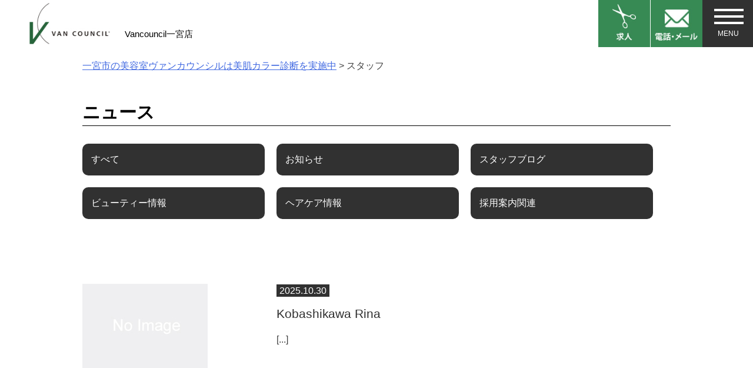

--- FILE ---
content_type: text/html; charset=UTF-8
request_url: https://vc-ichinomiya.com/content/staffpage/
body_size: 7382
content:
<!doctype html>
<html dir="ltr" lang="ja">
<head>


	<meta charset="UTF-8">
	<meta name="viewport" content="width=device-width, initial-scale=1">
	<link rel="profile" href="http://gmpg.org/xfn/11">
	<link rel="stylesheet" href="https://vc-ichinomiya.com/wp-content/themes/uresalo_theme/slider-pro.min.css"/>
	<title>スタッフ | 一宮市の美容室ヴァンカウンシルは美肌カラー診断を実施中</title>

		<!-- All in One SEO 4.1.9.3 -->
		<meta name="robots" content="max-snippet:-1, max-image-preview:large, max-video-preview:-1" />
		<meta name="google-site-verification" content="xx1G6ljIzHAf9m2vmkMflvWMyeYFQHgj61nraVYX2jw" />
		<link rel="canonical" href="https://vc-ichinomiya.com/content/staffpage/" />
		<script type="application/ld+json" class="aioseo-schema">
			{"@context":"https:\/\/schema.org","@graph":[{"@type":"WebSite","@id":"https:\/\/vc-ichinomiya.com\/#website","url":"https:\/\/vc-ichinomiya.com\/","name":"\u4e00\u5bae\u5e02\u306e\u7f8e\u5bb9\u5ba4\u30f4\u30a1\u30f3\u30ab\u30a6\u30f3\u30b7\u30eb\u306f\u7f8e\u808c\u30ab\u30e9\u30fc\u8a3a\u65ad\u3092\u5b9f\u65bd\u4e2d","inLanguage":"ja","publisher":{"@id":"https:\/\/vc-ichinomiya.com\/#organization"}},{"@type":"Organization","@id":"https:\/\/vc-ichinomiya.com\/#organization","name":"\u4e00\u5bae\u5e02\u306e\u7f8e\u5bb9\u5ba4\u30f4\u30a1\u30f3\u30ab\u30a6\u30f3\u30b7\u30eb\u306f\u7f8e\u808c\u30ab\u30e9\u30fc\u8a3a\u65ad\u3092\u5b9f\u65bd\u4e2d","url":"https:\/\/vc-ichinomiya.com\/"},{"@type":"BreadcrumbList","@id":"https:\/\/vc-ichinomiya.com\/content\/staffpage\/#breadcrumblist","itemListElement":[{"@type":"ListItem","@id":"https:\/\/vc-ichinomiya.com\/#listItem","position":1,"item":{"@type":"WebPage","@id":"https:\/\/vc-ichinomiya.com\/","name":"\u30db\u30fc\u30e0","description":"\u7f8e\u9aea\u30b1\u30a2\uff06\u7f8e\u808c\u30ab\u30e9\u30fc\u306e\u3067\u304d\u308b\u7f8e\u5bb9\u5ba4\u30f4\u30a1\u30f3\u30ab\u30a6\u30b7\u30f3\u30eb\u4e00\u5bae\u5e97","url":"https:\/\/vc-ichinomiya.com\/"},"nextItem":"https:\/\/vc-ichinomiya.com\/content\/staffpage\/#listItem"},{"@type":"ListItem","@id":"https:\/\/vc-ichinomiya.com\/content\/staffpage\/#listItem","position":2,"item":{"@type":"WebPage","@id":"https:\/\/vc-ichinomiya.com\/content\/staffpage\/","name":"\u30b9\u30bf\u30c3\u30d5","url":"https:\/\/vc-ichinomiya.com\/content\/staffpage\/"},"previousItem":"https:\/\/vc-ichinomiya.com\/#listItem"}]},{"@type":"CollectionPage","@id":"https:\/\/vc-ichinomiya.com\/content\/staffpage\/#collectionpage","url":"https:\/\/vc-ichinomiya.com\/content\/staffpage\/","name":"\u30b9\u30bf\u30c3\u30d5 | \u4e00\u5bae\u5e02\u306e\u7f8e\u5bb9\u5ba4\u30f4\u30a1\u30f3\u30ab\u30a6\u30f3\u30b7\u30eb\u306f\u7f8e\u808c\u30ab\u30e9\u30fc\u8a3a\u65ad\u3092\u5b9f\u65bd\u4e2d","inLanguage":"ja","isPartOf":{"@id":"https:\/\/vc-ichinomiya.com\/#website"},"breadcrumb":{"@id":"https:\/\/vc-ichinomiya.com\/content\/staffpage\/#breadcrumblist"}}]}
		</script>
		<script type="text/javascript" >
			window.ga=window.ga||function(){(ga.q=ga.q||[]).push(arguments)};ga.l=+new Date;
			ga('create', "UA-1781975-18", 'auto');
			ga('send', 'pageview');
		</script>
		<script async src="https://www.google-analytics.com/analytics.js"></script>
		<!-- All in One SEO -->

<link rel='dns-prefetch' href='//s.w.org' />
<link rel="alternate" type="application/rss+xml" title="一宮市の美容室ヴァンカウンシルは美肌カラー診断を実施中 &raquo; フィード" href="https://vc-ichinomiya.com/feed/" />
<link rel="alternate" type="application/rss+xml" title="一宮市の美容室ヴァンカウンシルは美肌カラー診断を実施中 &raquo; コメントフィード" href="https://vc-ichinomiya.com/comments/feed/" />
<script type="text/javascript">
window._wpemojiSettings = {"baseUrl":"https:\/\/s.w.org\/images\/core\/emoji\/13.1.0\/72x72\/","ext":".png","svgUrl":"https:\/\/s.w.org\/images\/core\/emoji\/13.1.0\/svg\/","svgExt":".svg","source":{"concatemoji":"https:\/\/vc-ichinomiya.com\/wp-includes\/js\/wp-emoji-release.min.js?ver=5.9.12"}};
/*! This file is auto-generated */
!function(e,a,t){var n,r,o,i=a.createElement("canvas"),p=i.getContext&&i.getContext("2d");function s(e,t){var a=String.fromCharCode;p.clearRect(0,0,i.width,i.height),p.fillText(a.apply(this,e),0,0);e=i.toDataURL();return p.clearRect(0,0,i.width,i.height),p.fillText(a.apply(this,t),0,0),e===i.toDataURL()}function c(e){var t=a.createElement("script");t.src=e,t.defer=t.type="text/javascript",a.getElementsByTagName("head")[0].appendChild(t)}for(o=Array("flag","emoji"),t.supports={everything:!0,everythingExceptFlag:!0},r=0;r<o.length;r++)t.supports[o[r]]=function(e){if(!p||!p.fillText)return!1;switch(p.textBaseline="top",p.font="600 32px Arial",e){case"flag":return s([127987,65039,8205,9895,65039],[127987,65039,8203,9895,65039])?!1:!s([55356,56826,55356,56819],[55356,56826,8203,55356,56819])&&!s([55356,57332,56128,56423,56128,56418,56128,56421,56128,56430,56128,56423,56128,56447],[55356,57332,8203,56128,56423,8203,56128,56418,8203,56128,56421,8203,56128,56430,8203,56128,56423,8203,56128,56447]);case"emoji":return!s([10084,65039,8205,55357,56613],[10084,65039,8203,55357,56613])}return!1}(o[r]),t.supports.everything=t.supports.everything&&t.supports[o[r]],"flag"!==o[r]&&(t.supports.everythingExceptFlag=t.supports.everythingExceptFlag&&t.supports[o[r]]);t.supports.everythingExceptFlag=t.supports.everythingExceptFlag&&!t.supports.flag,t.DOMReady=!1,t.readyCallback=function(){t.DOMReady=!0},t.supports.everything||(n=function(){t.readyCallback()},a.addEventListener?(a.addEventListener("DOMContentLoaded",n,!1),e.addEventListener("load",n,!1)):(e.attachEvent("onload",n),a.attachEvent("onreadystatechange",function(){"complete"===a.readyState&&t.readyCallback()})),(n=t.source||{}).concatemoji?c(n.concatemoji):n.wpemoji&&n.twemoji&&(c(n.twemoji),c(n.wpemoji)))}(window,document,window._wpemojiSettings);
</script>
<style type="text/css">
img.wp-smiley,
img.emoji {
	display: inline !important;
	border: none !important;
	box-shadow: none !important;
	height: 1em !important;
	width: 1em !important;
	margin: 0 0.07em !important;
	vertical-align: -0.1em !important;
	background: none !important;
	padding: 0 !important;
}
</style>
	<link rel='stylesheet' id='wp-block-library-css'  href='https://vc-ichinomiya.com/wp-includes/css/dist/block-library/style.min.css?ver=5.9.12' type='text/css' media='all' />
<style id='global-styles-inline-css' type='text/css'>
body{--wp--preset--color--black: #000000;--wp--preset--color--cyan-bluish-gray: #abb8c3;--wp--preset--color--white: #ffffff;--wp--preset--color--pale-pink: #f78da7;--wp--preset--color--vivid-red: #cf2e2e;--wp--preset--color--luminous-vivid-orange: #ff6900;--wp--preset--color--luminous-vivid-amber: #fcb900;--wp--preset--color--light-green-cyan: #7bdcb5;--wp--preset--color--vivid-green-cyan: #00d084;--wp--preset--color--pale-cyan-blue: #8ed1fc;--wp--preset--color--vivid-cyan-blue: #0693e3;--wp--preset--color--vivid-purple: #9b51e0;--wp--preset--gradient--vivid-cyan-blue-to-vivid-purple: linear-gradient(135deg,rgba(6,147,227,1) 0%,rgb(155,81,224) 100%);--wp--preset--gradient--light-green-cyan-to-vivid-green-cyan: linear-gradient(135deg,rgb(122,220,180) 0%,rgb(0,208,130) 100%);--wp--preset--gradient--luminous-vivid-amber-to-luminous-vivid-orange: linear-gradient(135deg,rgba(252,185,0,1) 0%,rgba(255,105,0,1) 100%);--wp--preset--gradient--luminous-vivid-orange-to-vivid-red: linear-gradient(135deg,rgba(255,105,0,1) 0%,rgb(207,46,46) 100%);--wp--preset--gradient--very-light-gray-to-cyan-bluish-gray: linear-gradient(135deg,rgb(238,238,238) 0%,rgb(169,184,195) 100%);--wp--preset--gradient--cool-to-warm-spectrum: linear-gradient(135deg,rgb(74,234,220) 0%,rgb(151,120,209) 20%,rgb(207,42,186) 40%,rgb(238,44,130) 60%,rgb(251,105,98) 80%,rgb(254,248,76) 100%);--wp--preset--gradient--blush-light-purple: linear-gradient(135deg,rgb(255,206,236) 0%,rgb(152,150,240) 100%);--wp--preset--gradient--blush-bordeaux: linear-gradient(135deg,rgb(254,205,165) 0%,rgb(254,45,45) 50%,rgb(107,0,62) 100%);--wp--preset--gradient--luminous-dusk: linear-gradient(135deg,rgb(255,203,112) 0%,rgb(199,81,192) 50%,rgb(65,88,208) 100%);--wp--preset--gradient--pale-ocean: linear-gradient(135deg,rgb(255,245,203) 0%,rgb(182,227,212) 50%,rgb(51,167,181) 100%);--wp--preset--gradient--electric-grass: linear-gradient(135deg,rgb(202,248,128) 0%,rgb(113,206,126) 100%);--wp--preset--gradient--midnight: linear-gradient(135deg,rgb(2,3,129) 0%,rgb(40,116,252) 100%);--wp--preset--duotone--dark-grayscale: url('#wp-duotone-dark-grayscale');--wp--preset--duotone--grayscale: url('#wp-duotone-grayscale');--wp--preset--duotone--purple-yellow: url('#wp-duotone-purple-yellow');--wp--preset--duotone--blue-red: url('#wp-duotone-blue-red');--wp--preset--duotone--midnight: url('#wp-duotone-midnight');--wp--preset--duotone--magenta-yellow: url('#wp-duotone-magenta-yellow');--wp--preset--duotone--purple-green: url('#wp-duotone-purple-green');--wp--preset--duotone--blue-orange: url('#wp-duotone-blue-orange');--wp--preset--font-size--small: 13px;--wp--preset--font-size--medium: 20px;--wp--preset--font-size--large: 36px;--wp--preset--font-size--x-large: 42px;}.has-black-color{color: var(--wp--preset--color--black) !important;}.has-cyan-bluish-gray-color{color: var(--wp--preset--color--cyan-bluish-gray) !important;}.has-white-color{color: var(--wp--preset--color--white) !important;}.has-pale-pink-color{color: var(--wp--preset--color--pale-pink) !important;}.has-vivid-red-color{color: var(--wp--preset--color--vivid-red) !important;}.has-luminous-vivid-orange-color{color: var(--wp--preset--color--luminous-vivid-orange) !important;}.has-luminous-vivid-amber-color{color: var(--wp--preset--color--luminous-vivid-amber) !important;}.has-light-green-cyan-color{color: var(--wp--preset--color--light-green-cyan) !important;}.has-vivid-green-cyan-color{color: var(--wp--preset--color--vivid-green-cyan) !important;}.has-pale-cyan-blue-color{color: var(--wp--preset--color--pale-cyan-blue) !important;}.has-vivid-cyan-blue-color{color: var(--wp--preset--color--vivid-cyan-blue) !important;}.has-vivid-purple-color{color: var(--wp--preset--color--vivid-purple) !important;}.has-black-background-color{background-color: var(--wp--preset--color--black) !important;}.has-cyan-bluish-gray-background-color{background-color: var(--wp--preset--color--cyan-bluish-gray) !important;}.has-white-background-color{background-color: var(--wp--preset--color--white) !important;}.has-pale-pink-background-color{background-color: var(--wp--preset--color--pale-pink) !important;}.has-vivid-red-background-color{background-color: var(--wp--preset--color--vivid-red) !important;}.has-luminous-vivid-orange-background-color{background-color: var(--wp--preset--color--luminous-vivid-orange) !important;}.has-luminous-vivid-amber-background-color{background-color: var(--wp--preset--color--luminous-vivid-amber) !important;}.has-light-green-cyan-background-color{background-color: var(--wp--preset--color--light-green-cyan) !important;}.has-vivid-green-cyan-background-color{background-color: var(--wp--preset--color--vivid-green-cyan) !important;}.has-pale-cyan-blue-background-color{background-color: var(--wp--preset--color--pale-cyan-blue) !important;}.has-vivid-cyan-blue-background-color{background-color: var(--wp--preset--color--vivid-cyan-blue) !important;}.has-vivid-purple-background-color{background-color: var(--wp--preset--color--vivid-purple) !important;}.has-black-border-color{border-color: var(--wp--preset--color--black) !important;}.has-cyan-bluish-gray-border-color{border-color: var(--wp--preset--color--cyan-bluish-gray) !important;}.has-white-border-color{border-color: var(--wp--preset--color--white) !important;}.has-pale-pink-border-color{border-color: var(--wp--preset--color--pale-pink) !important;}.has-vivid-red-border-color{border-color: var(--wp--preset--color--vivid-red) !important;}.has-luminous-vivid-orange-border-color{border-color: var(--wp--preset--color--luminous-vivid-orange) !important;}.has-luminous-vivid-amber-border-color{border-color: var(--wp--preset--color--luminous-vivid-amber) !important;}.has-light-green-cyan-border-color{border-color: var(--wp--preset--color--light-green-cyan) !important;}.has-vivid-green-cyan-border-color{border-color: var(--wp--preset--color--vivid-green-cyan) !important;}.has-pale-cyan-blue-border-color{border-color: var(--wp--preset--color--pale-cyan-blue) !important;}.has-vivid-cyan-blue-border-color{border-color: var(--wp--preset--color--vivid-cyan-blue) !important;}.has-vivid-purple-border-color{border-color: var(--wp--preset--color--vivid-purple) !important;}.has-vivid-cyan-blue-to-vivid-purple-gradient-background{background: var(--wp--preset--gradient--vivid-cyan-blue-to-vivid-purple) !important;}.has-light-green-cyan-to-vivid-green-cyan-gradient-background{background: var(--wp--preset--gradient--light-green-cyan-to-vivid-green-cyan) !important;}.has-luminous-vivid-amber-to-luminous-vivid-orange-gradient-background{background: var(--wp--preset--gradient--luminous-vivid-amber-to-luminous-vivid-orange) !important;}.has-luminous-vivid-orange-to-vivid-red-gradient-background{background: var(--wp--preset--gradient--luminous-vivid-orange-to-vivid-red) !important;}.has-very-light-gray-to-cyan-bluish-gray-gradient-background{background: var(--wp--preset--gradient--very-light-gray-to-cyan-bluish-gray) !important;}.has-cool-to-warm-spectrum-gradient-background{background: var(--wp--preset--gradient--cool-to-warm-spectrum) !important;}.has-blush-light-purple-gradient-background{background: var(--wp--preset--gradient--blush-light-purple) !important;}.has-blush-bordeaux-gradient-background{background: var(--wp--preset--gradient--blush-bordeaux) !important;}.has-luminous-dusk-gradient-background{background: var(--wp--preset--gradient--luminous-dusk) !important;}.has-pale-ocean-gradient-background{background: var(--wp--preset--gradient--pale-ocean) !important;}.has-electric-grass-gradient-background{background: var(--wp--preset--gradient--electric-grass) !important;}.has-midnight-gradient-background{background: var(--wp--preset--gradient--midnight) !important;}.has-small-font-size{font-size: var(--wp--preset--font-size--small) !important;}.has-medium-font-size{font-size: var(--wp--preset--font-size--medium) !important;}.has-large-font-size{font-size: var(--wp--preset--font-size--large) !important;}.has-x-large-font-size{font-size: var(--wp--preset--font-size--x-large) !important;}
</style>
<link rel='stylesheet' id='wp-pagenavi-css'  href='https://vc-ichinomiya.com/wp-content/plugins/wp-pagenavi/pagenavi-css.css?ver=2.70' type='text/css' media='all' />
<link rel='stylesheet' id='uresalo-style-css'  href='https://vc-ichinomiya.com/wp-content/themes/uresalo_theme/style.css?ver=5.9.12' type='text/css' media='all' />
<link rel="https://api.w.org/" href="https://vc-ichinomiya.com/wp-json/" />	<link href="//netdna.bootstrapcdn.com/font-awesome/4.6.3/css/font-awesome.css" rel="stylesheet">
	<link rel="shortcut icon" href="https://vc-ichinomiya.com/wp-content/themes/uresalo_theme/images/fav_vc.jpg">
</head>

<body class="archive post-type-archive post-type-archive-staffpage hfeed">
<div id="page" class="site">
	<a class="skip-link screen-reader-text" href="#content">Skip to content</a>

<header id="top-head">
  <div class="inner">
    <div id="mobile-head">
    <div class="headmenu01">
		<a href="https://saiyo.works/clear-g/" target="blank"><img src="https://vc-ichinomiya.com/wp-content/themes/uresalo_theme/images/head1.jpg" alt="求人" border="0"></a>
	</div>
    <div class="headmenu01">
		<a href="https://vc-ichinomiya.com//reservation/"><img src="https://vc-ichinomiya.com/wp-content/themes/uresalo_theme/images/head2.jpg" alt="電話・メール" border="0"></a>
	</div>

      <div id="nav-toggle">
          <div>
                    <span></span>
                    <span></span>
                    <span></span>
          </div>
      </div>
      <div class="menu-btn" id="js__btn">
          <span data-txt-menu="MENU" data-txt-close="とじる"></span>
      </div>
      
      
    </div><!---mobile-head end -->
    <nav id="global-nav" role="navigation">
      <div id="gnav-container">
        <ul id="gnav-ul" class="clearfix">
            <li><a href="https://vc-ichinomiya.com/">トップ</a></li>
            <li><a href="https://vc-ichinomiya.com//menu/">メニュー一覧</a></li>
            <li><a href="https://vc-ichinomiya.com//qa/">よくある質問</a></li>
            <li><a href="https://vc-ichinomiya.com//staffpage/">スタッフ</a></li>
            <li><a href="https://vc-ichinomiya.com//style/">スタイル一覧</a></li>
            <li><a href="https://vc-ichinomiya.com//movie/">動画一覧</a></li>
            <li><a href="https://vc-ichinomiya.com//voice/">お客様の声</a></li>
            <li><a href="https://saiyo.works/clear-g/" target="blank">求人情報</a></li>
        </ul>
      </div>
    </nav>
    

      	

  
        <div class="title"><a href="https://vc-ichinomiya.com/"><img src="https://vc-ichinomiya.com/wp-content/themes/uresalo_theme/images/top_logo.jpg" alt="ヴァンカウンシル一宮店" border="0"></a><p>Vancouncil一宮店</p></div>
        
  </div><!---inner end------>        
</header>


	<div id="content" class="site-content">
	<div class="breadcrumbs">
    <!-- Breadcrumb NavXT 7.0.2 -->
<span property="itemListElement" typeof="ListItem"><a property="item" typeof="WebPage" title="Go to 一宮市の美容室ヴァンカウンシルは美肌カラー診断を実施中." href="https://vc-ichinomiya.com" class="home"><span property="name">一宮市の美容室ヴァンカウンシルは美肌カラー診断を実施中</span></a><meta property="position" content="1"></span> &gt; <span class="staffpage-root post post-staffpage current-item">スタッフ</span></div>
					<!-- <h1>
																				</h1> -->

	<div id="primary" class="content-area">
		<main id="main" class="site-maininside">



<div class="entry-content">
<h1 class="entry-title">ニュース</h1>
				<div id="taxonomies" class="clearfix"><div class="taxonomies-news-category"><p><a href="https://vc-ichinomiya.com/news/" class="current"><span>すべて</span></a></p><p><a href="https://vc-ichinomiya.com/content/category/osirase/"><span>お知らせ</span></a></p><p><a href="https://vc-ichinomiya.com/content/category/blog/"><span>スタッフブログ</span></a></p><p><a href="https://vc-ichinomiya.com/content/category/beauty/"><span>ビューティー情報</span></a></p><p><a href="https://vc-ichinomiya.com/content/category/haircare/"><span>ヘアケア情報</span></a></p><p><a href="https://vc-ichinomiya.com/content/category/recruit/"><span>採用案内関連</span></a></p></div></div>
  <div class="newsall">
	<div class="newsallimg">
		<a href="https://vc-ichinomiya.com/content/staffpage/rina/"><img src="https://vc-ichinomiya.com/wp-content/themes/uresalo_theme/images/noimagewide.jpg" alt="Kobashikawa Rina" /></a>
	</div>
	<div class="toukonews">
	<span class="blogdate">2025.10.30</span>
		<div class="toukoutitleb"><a href="https://vc-ichinomiya.com/content/staffpage/rina/">Kobashikawa Rina</a></div>
					<p>[...]</p>
		
	</div>
</div>
  <div class="newsall">
	<div class="newsallimg">
		<a href="https://vc-ichinomiya.com/content/staffpage/%e5%b2%a1%e6%9c%ac%e3%80%80%e3%82%b5%e3%83%a6%e3%83%aa/"><img src="https://vc-ichinomiya.com/wp-content/themes/uresalo_theme/images/noimagewide.jpg" alt="岡本　サユリ" /></a>
	</div>
	<div class="toukonews">
	<span class="blogdate">2025.09.12</span>
		<div class="toukoutitleb"><a href="https://vc-ichinomiya.com/content/staffpage/%e5%b2%a1%e6%9c%ac%e3%80%80%e3%82%b5%e3%83%a6%e3%83%aa/">岡本　サユリ</a></div>
					<p>[...]</p>
		
	</div>
</div>
  <div class="newsall">
	<div class="newsallimg">
		<a href="https://vc-ichinomiya.com/content/staffpage/mii/"><img src="https://vc-ichinomiya.com/wp-content/themes/uresalo_theme/images/noimagewide.jpg" alt="Mii" /></a>
	</div>
	<div class="toukonews">
	<span class="blogdate">2025.09.12</span>
		<div class="toukoutitleb"><a href="https://vc-ichinomiya.com/content/staffpage/mii/">Mii</a></div>
					<p>[...]</p>
		
	</div>
</div>
  <div class="newsall">
	<div class="newsallimg">
		<a href="https://vc-ichinomiya.com/content/staffpage/%e8%bc%9d%e4%b8%80/"><img src="https://vc-ichinomiya.com/wp-content/themes/uresalo_theme/images/noimagewide.jpg" alt="輝一" /></a>
	</div>
	<div class="toukonews">
	<span class="blogdate">2025.09.12</span>
		<div class="toukoutitleb"><a href="https://vc-ichinomiya.com/content/staffpage/%e8%bc%9d%e4%b8%80/">輝一</a></div>
					<p>[...]</p>
		
	</div>
</div>
  <div class="newsall">
	<div class="newsallimg">
		<a href="https://vc-ichinomiya.com/content/staffpage/1236/"><img src="https://vc-ichinomiya.com/wp-content/themes/uresalo_theme/images/noimagewide.jpg" alt="岡田　澪香" /></a>
	</div>
	<div class="toukonews">
	<span class="blogdate">2025.09.12</span>
		<div class="toukoutitleb"><a href="https://vc-ichinomiya.com/content/staffpage/1236/">岡田　澪香</a></div>
					<p>[...]</p>
		
	</div>
</div>
  <div class="newsall">
	<div class="newsallimg">
		<a href="https://vc-ichinomiya.com/content/staffpage/%e6%be%a4%e7%94%b0%e6%84%9b%e5%a4%ae%e8%a1%a3/"><img src="https://vc-ichinomiya.com/wp-content/themes/uresalo_theme/images/noimagewide.jpg" alt="澤田　あおい" /></a>
	</div>
	<div class="toukonews">
	<span class="blogdate">2023.05.11</span>
		<div class="toukoutitleb"><a href="https://vc-ichinomiya.com/content/staffpage/%e6%be%a4%e7%94%b0%e6%84%9b%e5%a4%ae%e8%a1%a3/">澤田　あおい</a></div>
					<p>[...]</p>
		
	</div>
</div>
  
		</main><!-- #main -->
		</div><!-- .entry-content-->
	</div><!-- #primary -->


	</div><!-- #content -->

	<footer id="colophon" class="site-footer">

<div class="pageup">
	<a href="#page">
			<img src="https://vc-ichinomiya.com/wp-content/themes/uresalo_theme/images/pageup.jpg" alt="ページの先頭へ" border="0" onclick="backToTop(); return false"/>
	</a>
</div>
<div class="footspace clearfix">
	<div class="topinner">	
		<div class="footlogo">
			<img src="https://vc-ichinomiya.com/wp-content/themes/uresalo_theme/images/foot_logo.jpg" alt="ヴァンカウンシル一宮店" border="0">
			<p><img src="https://vc-ichinomiya.com/wp-content/themes/uresalo_theme/images/foot_img.jpg" alt="ヴァンカウンシル一宮店" border="0"></p>
		</div><!-- .footlogo -->
		
	<div class="footinfo">
		<div class="foottext">
			<p>ヴァンカウンシル一宮店</p>
			<div class="adress">一宮市森本1丁目19番26号<br>【受付時間】<br>月・水・木　9:00 ～ 17:00<br>火・金　　　12:00～20:00<br>土　　　　　  9:00～18:30<br>日・祝　  　　9:00～18:00<br>★カット最終受付は1時間前<br>定休日／不定休</div>
		</div>
	</div> <!-- .footinfo -->
	
	
		<div class="saiyouform"><a href="https://saiyo.works/clear-g/" target="blank">採用情報</a></div>
		<div class="footbtn">
			<a href="tel:0586-71-5656"><img src="https://vc-ichinomiya.com/wp-content/themes/uresalo_theme/images/tel_btn.jpg" alt="0586-71-5656" border="0"></a>
			<a href="https://beauty.hotpepper.jp/CSP/bt/reserve/?storeId=H000463654" target="blank"><img src="https://vc-ichinomiya.com/wp-content/themes/uresalo_theme/images/tel_btn2.jpg" alt="hotpepper予約" border="0"></a>
		
		</div>


		<div class="footmap">
			<iframe src="https://www.google.com/maps/embed?pb=!1m18!1m12!1m3!1d5476.846404114169!2d136.81129084311834!3d35.292254436626955!2m3!1f0!2f0!3f0!3m2!1i1024!2i768!4f13.1!3m3!1m2!1s0x6003a09782abdb67%3A0xe888dafaa821cb39!2z44CSNDkxLTA4MzEg5oSb55-l55yM5LiA5a6u5biC5qOu5pys77yR5LiB55uu77yR77yZ4oiS77yS77yW!5e0!3m2!1sja!2sjp!4v1567135479601!5m2!1sja!2sjp" width="600" height="350" frameborder="0" style="border:0;" allowfullscreen=""></iframe>
		</div><!-- .footmap -->

		<div class="footlinkb">	
			<a href="https://saiyo.works/clear-g/" target="blank"><img src="https://vc-ichinomiya.com/wp-content/themes/uresalo_theme/images/saiyoubn.jpg" alt="クリア採用サイト" border="0"></a>	
		</div>			
	
		<div class="footlink">	
		<a href="https://vc-kiyosu.com/" target="_blank"><img src="https://vc-ichinomiya.com/wp-content/themes/uresalo_theme/images/vck.jpg" alt="Vancouncil 清須店" border="0"></a>
		<a href="https://cl-swit.com/" target="_blank"><img src="https://vc-ichinomiya.com/wp-content/themes/uresalo_theme/images/clear.jpg" alt="クリアスウィート" border="0"></a>
		</div>		
		
	
	</div><!-- .topinner -->
</div><!-- .footspace clearfix -->

	
<div id="foot-menu">
	<div class="inner">
        <ul class="list-none">
            <li class="list1"><a href="https://vc-ichinomiya.com/">トップ</a></li>
            <li class="list1"><a href="https://vc-ichinomiya.com//menu/">メニュー</a></li>
            <li class="list1"><a href="https://vc-ichinomiya.com//qa/">よくある質問</a></li>
            <li class="list1"><a href="https://vc-ichinomiya.com//staffpage/">スタッフ</a></li>
            <li class="list1"><a href="https://vc-ichinomiya.com//style/">スタイル一覧</a></li>
            <li class="list1"><a href="https://vc-ichinomiya.com//voice/">お客様の声</a></li>
            <li class="list1"><a href="https://saiyo.works/clear-g/" target="blank">求人情報</a></li>
            <li class="list1"><a href="https://vc-ichinomiya.com/">　</a></li>
        </ul>
    </div>
	
</div>		<div class="site-info">
			<small>Copyright (C) 一宮市の美容室ヴァンカウンシルは美肌カラー診断を実施中 All Rights Reserved.</small>
		</div><!-- .site-info -->
	</footer><!-- #colophon -->
	
	
       
</div><!-- #page -->


<script type='text/javascript' src='https://vc-ichinomiya.com/wp-content/themes/uresalo_theme/js/navigation.js?ver=20151215' id='uresalo-navigation-js'></script>
<script type='text/javascript' src='https://vc-ichinomiya.com/wp-content/themes/uresalo_theme/js/skip-link-focus-fix.js?ver=20151215' id='uresalo-skip-link-focus-fix-js'></script>




<script src="//ajax.googleapis.com/ajax/libs/jquery/1.8.2/jquery.min.js"></script>
  <script>
    $(function() {
        var $header = $('#top-head');
        // Nav Fixed
        $(window).scroll(function() {
            if ($(window).scrollTop() > 250) {
                $header.addClass('fixed');
            } else {
                $header.removeClass('fixed');
            }
        });
        // Nav Toggle Button
        $('#nav-toggle').click(function(){
            $header.toggleClass('open');
        });
    });
  </script>
<script>
$(function(){
 $('.thumbnails img').click(function(){
  var $thisImg = $(this).attr('src');
  var $thisAlt = $(this).attr('alt');
  $('.mainImage img').attr({src:$thisImg,alt:$thisAlt});
 });
});
</script>
<script>
$( document ).ready(function( $ ) {
  $('#thumb-h').sliderPro({
    width:1000,//横幅
    height:500,
    buttons: false,//ナビゲーションボタン
    shuffle: false,//スライドのシャッフル
    arrows: true,
    thumbnailWidth: 200,//サムネイルの横幅
    thumbnailHeight: 100,//サムネイルの縦幅
    slideDistance:0,//スライド同士の距離
    breakpoints: {
      480: {//表示方法を変えるサイズ
        thumbnailWidth: 110,
        thumbnailHeight: 60
      }
    }
  });
});
</script>
<script>
jQuery(function() {
    var topBtn = jQuery('.footerFloatingMenu');
    topBtn.hide();
    jQuery(window).scroll(function () {
        if (jQuery(this).scrollTop() > 200) { // 200pxで表示
            topBtn.fadeIn();
        } else {
            topBtn.fadeOut();
        }
    });
});
</script>
<script src="https://vc-ichinomiya.com/wp-content/themes/uresalo_theme/jquery.sliderPro.min.js"></script>
</body>
</html>



--- FILE ---
content_type: text/css
request_url: https://vc-ichinomiya.com/wp-content/themes/uresalo_theme/style.css?ver=5.9.12
body_size: 13471
content:
/*!
Theme Name: uresalo
Theme URI: http://underscores.me/
Author: Underscores.me
Author URI: http://underscores.me/
Description: Description
Version: 1.0.0
License: GNU General Public License v2 or later
License URI: LICENSE
Text Domain: uresalo
Tags: custom-background, custom-logo, custom-menu, featured-images, threaded-comments, translation-ready

This theme, like WordPress, is licensed under the GPL.
Use it to make something cool, have fun, and share what you've learned with others.

uresalo is based on Underscores https://underscores.me/, (C) 2012-2017 Automattic, Inc.
Underscores is distributed under the terms of the GNU GPL v2 or later.

Normalizing styles have been helped along thanks to the fine work of
Nicolas Gallagher and Jonathan Neal https://necolas.github.io/normalize.css/
*/
/*--------------------------------------------------------------
>>> TABLE OF CONTENTS:
----------------------------------------------------------------
# Normalize
# Typography
# Elements
# Forms
# Navigation
	## Links
	## Menus
# Accessibility
# Alignments
# Clearings
# Widgets
# Content
	## Posts and pages
	## Comments
# Infinite scroll
# Media
	## Captions
	## Galleries
--------------------------------------------------------------*/
/*--------------------------------------------------------------
# Normalize
--------------------------------------------------------------*/
/* normalize.css v8.0.0 | MIT License | github.com/necolas/normalize.css */

/* Document
	 ========================================================================== */

/**
 * 1. Correct the line height in all browsers.
 * 2. Prevent adjustments of font size after orientation changes in iOS.
 */

html {
	font-family: sans-serif;
	-webkit-text-size-adjust: 100%;
	-ms-text-size-adjust: 100%;
}

body {
	margin: 0;
}

article,
aside,
details,
figcaption,
figure,
footer,
header,
main,
menu,
nav,
section,
summary {
	display: block;
}

audio,
canvas,
progress,
video {
	display: inline-block;
	vertical-align: baseline;
}

audio:not([controls]) {
	display: none;
	height: 0;
}

[hidden],
template {
	display: none;
}

a {
	background-color: transparent;
}

a:active,
a:hover {
	outline: 0;
}

abbr[title] {
	border-bottom: 1px dotted;
}

b,
strong {
	font-weight: bold;
}

dfn {
	font-style: italic;
}

h1 {
	font-size: 2em;
	margin: 0.67em 0;
}

mark {
	background: #ff0;
	color: #000;
}

small {
	font-size: 80%;
}

sub,
sup {
	font-size: 75%;
	line-height: 0;
	position: relative;
	vertical-align: baseline;
}

sup {
	top: -0.5em;
}

sub {
	bottom: -0.25em;
}

img {
	border: 0;
}

svg:not(:root) {
	overflow: hidden;
}

figure {
	margin: 1em 40px;
}

hr {
	box-sizing: content-box;
	height: 0;
}

pre {
	overflow: auto;
}

code,
kbd,
pre,
samp {
	font-family: monospace, monospace;
	font-size: 1em;
}

button,
input,
optgroup,
select,
textarea {
	color: inherit;
	font: inherit;
	margin: 0;
}

button {
	overflow: visible;
}

button,
select {
	text-transform: none;
}

button,
html input[type="button"],
input[type="reset"],
input[type="submit"] {
	-webkit-appearance: button;
	cursor: pointer;
}

button[disabled],
html input[disabled] {
	cursor: default;
}

button::-moz-focus-inner,
input::-moz-focus-inner {
	border: 0;
	padding: 0;
}

input {
	line-height: normal;
}

input[type="checkbox"],
input[type="radio"] {
	box-sizing: border-box;
	padding: 0;
}

input[type="number"]::-webkit-inner-spin-button,
input[type="number"]::-webkit-outer-spin-button {
	height: auto;
}

input[type="search"]::-webkit-search-cancel-button,
input[type="search"]::-webkit-search-decoration {
	-webkit-appearance: none;
}

fieldset {
	border: 1px solid #c0c0c0;
	margin: 0 2px;
	padding: 0.35em 0.625em 0.75em;
}

legend {
	border: 0;
	padding: 0;
}

textarea {
	overflow: auto;
}

optgroup {
	font-weight: bold;
}

table {
	border-collapse: collapse;
	border-spacing: 0;
}

td,
th {
	padding: 0;
}

/*--------------------------------------------------------------
# Typography
--------------------------------------------------------------*/
body,
button,
input,
select,
optgroup,
textarea {
	color: #404040;
	font-family: sans-serif;
	font-size: 16px;
	font-size: 1rem;
	line-height: 1.5;
}

h1, h2, h3, h4, h5, h6 {
	clear: both;
}

p {
	margin-bottom: 1.5em;
}

dfn, cite, em, i {
	font-style: italic;
}

blockquote {
	margin: 0 1.5em;
}

address {
	margin: 0 0 1.5em;
}

pre {
	background: #eee;
	font-family: "Courier 10 Pitch", Courier, monospace;
	font-size: 15px;
	font-size: 0.9375rem;
	line-height: 1.6;
	margin-bottom: 1.6em;
	max-width: 100%;
	overflow: auto;
	padding: 1.6em;
}

code, kbd, tt, var {
	font-family: Monaco, Consolas, "Andale Mono", "DejaVu Sans Mono", monospace;
	font-size: 15px;
	font-size: 0.9375rem;
}

abbr, acronym {
	border-bottom: 1px dotted #666;
	cursor: help;
}

mark, ins {
	background: #fff9c0;
	text-decoration: none;
}

big {
	font-size: 125%;
}

/*--------------------------------------------------------------
# Elements
--------------------------------------------------------------*/
html {
	box-sizing: border-box;
}

*,
*:before,
*:after {
	/* Inherit box-sizing to make it easier to change the property for components that leverage other behavior; see https://css-tricks.com/inheriting-box-sizing-probably-slightly-better-best-practice/ */
	box-sizing: inherit;
}

body {
	background: #fff;
	/* Fallback for when there is no custom background color defined. */
}

hr {
	background-color: #ccc;
	border: 0;
	height: 1px;
	margin-bottom: 1.5em;
}

ul, ol {
	margin: 0 0 1.5em 3em;
}

ul {
	list-style: disc;
}

ol {
	list-style: decimal;
}

li > ul,
li > ol {
	margin-bottom: 0;
	margin-left: 1.5em;
}

dt {
	font-weight: bold;
}

dd {
	margin: 0 1.5em 1.5em;
}

img {
	height: auto;
	/* Make sure images are scaled correctly. */
	max-width: 100%;
	/* Adhere to container width. */
}

figure {
	margin: 1em 0;
	/* Extra wide images within figure tags don't overflow the content area. */
}

table {
	margin: 0 0 1.5em;
	width: 100%;
}

/*--------------------------------------------------------------
# Forms
--------------------------------------------------------------*/
button,
input[type="button"],
input[type="reset"],
input[type="submit"] {
	border: 1px solid;
	border-color: #ccc #ccc #bbb;
	border-radius: 3px;
	background: #e6e6e6;
	color: rgba(0, 0, 0, 0.8);
	font-size: 12px;
	font-size: 0.75rem;
	line-height: 1;
	padding: .6em 1em .4em;
}

button:hover,
input[type="button"]:hover,
input[type="reset"]:hover,
input[type="submit"]:hover {
	border-color: #ccc #bbb #aaa;
}

button:active, button:focus,
input[type="button"]:active,
input[type="button"]:focus,
input[type="reset"]:active,
input[type="reset"]:focus,
input[type="submit"]:active,
input[type="submit"]:focus {
	border-color: #aaa #bbb #bbb;
}

input[type="text"],
input[type="email"],
input[type="url"],
input[type="password"],
input[type="search"],
input[type="number"],
input[type="tel"],
input[type="range"],
input[type="date"],
input[type="month"],
input[type="week"],
input[type="time"],
input[type="datetime"],
input[type="datetime-local"],
input[type="color"],
textarea {
	color: #666;
	border: 1px solid #ccc;
	border-radius: 3px;
	padding: 3px;
}

input[type="text"]:focus,
input[type="email"]:focus,
input[type="url"]:focus,
input[type="password"]:focus,
input[type="search"]:focus,
input[type="number"]:focus,
input[type="tel"]:focus,
input[type="range"]:focus,
input[type="date"]:focus,
input[type="month"]:focus,
input[type="week"]:focus,
input[type="time"]:focus,
input[type="datetime"]:focus,
input[type="datetime-local"]:focus,
input[type="color"]:focus,
textarea:focus {
	color: #111;
}

select {
	border: 1px solid #ccc;
}

textarea {
	width: 100%;
}

/*--------------------------------------------------------------
# Navigation
--------------------------------------------------------------*/
/*--------------------------------------------------------------
## Links
--------------------------------------------------------------*/
a {
	color: royalblue;
}

a:visited {
	color: purple;
}

a:hover, a:focus, a:active {
	color: midnightblue;
}

a:focus {
	outline: thin dotted;
}

a:hover, a:active {
	outline: 0;
}

/*--------------------------------------------------------------
## Menus
--------------------------------------------------------------*/
.main-navigation {
	clear: both;
	display: block;
	float: left;
	width: 100%;
}

.main-navigation ul {
	display: none;
	list-style: none;
	margin: 0;
	padding-left: 0;
}

.main-navigation ul ul {
	box-shadow: 0 3px 3px rgba(0, 0, 0, 0.2);
	float: left;
	position: absolute;
	top: 100%;
	left: -999em;
	z-index: 99999;
}

.main-navigation ul ul ul {
	left: -999em;
	top: 0;
}

.main-navigation ul ul li:hover > ul,
.main-navigation ul ul li.focus > ul {
	left: 100%;
}

.main-navigation ul ul a {
	width: 200px;
}

.main-navigation ul li:hover > ul,
.main-navigation ul li.focus > ul {
	left: auto;
}

.main-navigation li {
	float: left;
	position: relative;
}

.main-navigation a {
	display: block;
	text-decoration: none;
}

/* Small menu. */
.menu-toggle,
.main-navigation.toggled ul {
	display: block;
}

@media screen and (min-width: 37.5em) {
	.menu-toggle {
		display: none;
	}
	.main-navigation ul {
		display: block;
	}
}

.site-main .comment-navigation, .site-main
.posts-navigation, .site-main
.post-navigation {
	margin: 0 0 1.5em;
	overflow: hidden;
}

.comment-navigation .nav-previous,
.posts-navigation .nav-previous,
.post-navigation .nav-previous {
	float: left;
	width: 50%;
}

.comment-navigation .nav-next,
.posts-navigation .nav-next,
.post-navigation .nav-next {
	float: right;
	text-align: right;
	width: 50%;
}

/*--------------------------------------------------------------
# Accessibility
--------------------------------------------------------------*/
/* Text meant only for screen readers. */
.screen-reader-text {
	border: 0;
	clip: rect(1px, 1px, 1px, 1px);
	clip-path: inset(50%);
	height: 1px;
	margin: -1px;
	overflow: hidden;
	padding: 0;
	position: absolute !important;
	width: 1px;
	word-wrap: normal !important; /* Many screen reader and browser combinations announce broken words as they would appear visually. */
}

.screen-reader-text:focus {
	background-color: #f1f1f1;
	border-radius: 3px;
	box-shadow: 0 0 2px 2px rgba(0, 0, 0, 0.6);
	clip: auto !important;
	clip-path: none;
	color: #21759b;
	display: block;
	font-size: 14px;
	font-size: 0.875rem;
	font-weight: bold;
	height: auto;
	left: 5px;
	line-height: normal;
	padding: 15px 23px 14px;
	text-decoration: none;
	top: 5px;
	width: auto;
	z-index: 100000;
	/* Above WP toolbar. */
}

/* Do not show the outline on the skip link target. */
#content[tabindex="-1"]:focus {
	outline: 0;
}

/*--------------------------------------------------------------
# Alignments
--------------------------------------------------------------*/
.alignleft {
	display: inline;
	float: left;
	margin-right: 1.5em;
}

.alignright {
	display: inline;
	float: right;
	margin-left: 1.5em;
}

.aligncenter {
	clear: both;
	display: block;
	margin-left: auto;
	margin-right: auto;
}

/*--------------------------------------------------------------
# Clearings
--------------------------------------------------------------*/
.clear:before,
.clear:after,
.entry-content:before,
.entry-content:after,
.comment-content:before,
.comment-content:after,
.site-header:before,
.site-header:after,
.site-content:before,
.site-content:after,
.site-footer:before,
.site-footer:after {
	content: "";
	display: table;
	table-layout: fixed;
}

.clear:after,
.entry-content:after,
.comment-content:after,
.site-header:after,
.site-content:after,
.site-footer:after {
	clear: both;
}

/*--------------------------------------------------------------
# Widgets
--------------------------------------------------------------*/
.widget {
	margin: 0 0 1.5em;
	/* Make sure select elements fit in widgets. */
}

.widget select {
	max-width: 100%;
}

/*--------------------------------------------------------------
# Content
--------------------------------------------------------------*/
/*--------------------------------------------------------------
## Posts and pages
--------------------------------------------------------------*/
.sticky {
	display: block;
}

.hentry {
	margin: 0 0 1.5em;
}

.updated:not(.published) {
	display: none;
}

.page-content,
.entry-content,
.entry-summary {
	margin: 1.5em 0 0;
}

.page-links {
	clear: both;
	margin: 0 0 1.5em;
}

/*--------------------------------------------------------------
## Comments
--------------------------------------------------------------*/
.comment-content a {
	word-wrap: break-word;
}

.bypostauthor {
	display: block;
}

/*--------------------------------------------------------------
# Infinite scroll
--------------------------------------------------------------*/
/* Globally hidden elements when Infinite Scroll is supported and in use. */
.infinite-scroll .posts-navigation,
.infinite-scroll.neverending .site-footer {
	/* Theme Footer (when set to scrolling) */
	display: none;
}

/* When Infinite Scroll has reached its end we need to re-display elements that were hidden (via .neverending) before. */
.infinity-end.neverending .site-footer {
	display: block;
}

/*--------------------------------------------------------------
# Media
--------------------------------------------------------------*/
.page-content .wp-smiley,
.entry-content .wp-smiley,
.comment-content .wp-smiley {
	border: none;
	margin-bottom: 0;
	margin-top: 0;
	padding: 0;
}

/* Make sure embeds and iframes fit their containers. */
embed,
iframe,
object {
	max-width: 100%;
}

/* Make sure logo link wraps around logo image. */
.custom-logo-link {
	display: inline-block;
}

/*--------------------------------------------------------------
## Captions
--------------------------------------------------------------*/
.wp-caption {
	margin-bottom: 1.5em;
	max-width: 100%;
}

.wp-caption img[class*="wp-image-"] {
	display: block;
	margin-left: auto;
	margin-right: auto;
}

.wp-caption .wp-caption-text {
	margin: 0.8075em 0;
}

.wp-caption-text {
	text-align: center;
}

/*--------------------------------------------------------------
## Galleries
--------------------------------------------------------------*/
.gallery {
	margin-bottom: 1.5em;
}

.gallery-item {
	display: inline-block;
	text-align: center;
	vertical-align: top;
	width: 100%;
}

.gallery-columns-2 .gallery-item {
	max-width: 50%;
}

.gallery-columns-3 .gallery-item {
	max-width: 33.33%;
}

.gallery-columns-4 .gallery-item {
	max-width: 25%;
}

.gallery-columns-5 .gallery-item {
	max-width: 20%;
}

.gallery-columns-6 .gallery-item {
	max-width: 16.66%;
}

.gallery-columns-7 .gallery-item {
	max-width: 14.28%;
}

.gallery-columns-8 .gallery-item {
	max-width: 12.5%;
}

.gallery-columns-9 .gallery-item {
	max-width: 11.11%;
}

.gallery-caption {
	display: block;
}


/*--------------------------------------------------------------
# ここからオリジナル追加
--------------------------------------------------------------*/
/*--------------------------------------------------------------
## スマホヘッダー
--------------------------------------------------------------*/

.headmenu01 {
width: 89px;
    float: left;
    background: #fff;
    height: 80px;
    text-align: center;
}
.headmenu01 img {
    max-height: 80px;
}

.headmenu02 {
    width: 25%;
    float: left;

}
.inner {
  width: 980px;
  margin: 0 auto;
  position: relative;
}

.inner:after {
  content:"";
  clear: both;
  display: block;
}

/*--------header-----------*/

#top-head {
  top: -100px;
  position: absolute;
  width: 100%;
  margin: 100px auto 0;
  padding: 30px 0 0;
  line-height: 1;
  z-index: 999;
}

#top-head a,
#top-head {
    color: #fff;
    text-decoration: none;
}

#top-head .inner {
    position: relative;
}
#top-head .logo {
    float: left;
    position: relative;
    font-size: 36px;
    height: 50px;
}

#top-head .logo a {
  position: absolute;
  width: 100%;
  height: 50px;
}

#global-nav ul {
    list-style: none;
    position: absolute;
    top: 20px;
    right: 0;
    font-size: 14px;
}
#global-nav ul li {
    float: left;
    padding:0 30px;
    border-left: 1px solid #000;
}
#global-nav ul li a {
    padding: 5px 5px;
    position: relative;
    display: inline-block;
}

#global-nav ul li a:hover {
 opacity: 0.8;
}

nav span{
    background:#666;
    height:2px;
    display:block;
    position:relative;
    width:50px;
    left:0;
}


/*--------固定化されたときのCSS-----------*/

#top-head.fixed {
    margin-top: 0;
    top: 0;
    position: fixed;
    padding-top: 10px;
    background: #fff;
    background: rgba(255,255,255,.7);
    transition: top 0.65s ease-in;
    -webkit-transition: top 0.65s ease-in;
    -moz-transition: top 0.65s ease-in;
}

#top-head.fixed .logo {
  position: relative;
    font-size: 24px;
    color: #333;
}

#top-head.fixed .logo a {
  position: absolute;
  width: 100%;
  height: 30px;

}
#top-head.fixed #global-nav ul li a {
    color: #333;
    padding: 0 20px;
    padding-bottom: 10px;
}




#nav-toggle span:nth-child(1) {
    top: 0;
}
#nav-toggle span:nth-child(2) {
    top: 11px;
}
#nav-toggle span:nth-child(3) {
    top: 22px;
}
#nav-toggle {
    display: block;
    position: absolute;
    right: 16px;
    top: 15px;
    width: 50px;
    height: 36px;
    cursor: pointer;
    z-index: 101;
}






/*------------タブレット用------------------*/

@media screen and (max-width: 768px) {
  .head-inner {
    display: none;
  }
.topinner {
    margin-right: 5% !important;
    margin-left: 5% !important;
}
.breadcrumbs {
    margin-right: 8% !important;
    margin-left: 8% !important;
}
.page-content, .entry-content, .entry-summary {
    margin: 1.5em 7% 0 7%;
}
  .slick-next {
    right: 0;
  }

  #top-head,
  .inner {
      width: 100%;
      padding: 0;
  }
  #top-head {
  background-color: #fff;
      height: 63px;
      top: 0;
      position: fixed;
      margin-top: 0;
  }
  /* Fixed reset */
  #top-head.fixed {
      padding-top: 0;
      background: #fff;
      height: 63px;
  }
  #mobile-head {
background: #92BFD4;
    width: 100%;
    height: 72px;
    z-index: 999;
    position: relative;
  }
  #top-head.fixed .logo,
  #top-head .logo {
      position: absolute;
      left: 13px;
      height: 50px;
      top: 15px;
      color: #333;
      font-size: 26px;
  }
  #global-nav {
      position: absolute;
      /* 開いてないときは画面外に配置 */
      top: -679px;
      background: #313131;
      width: 100%;
      text-align: center;
      padding: 0;
      -webkit-transition: .5s ease-in-out;
      -moz-transition: .5s ease-in-out;
      transition: .5s ease-in-out;
  }
  #global-nav ul {
      list-style: none;
      position: static;
      right: 0;
      bottom: 0;
      font-size: 12px;
      margin: 0px;
    padding: 0 0 50px 0;
  }
  #global-nav ul li {
      float: none;
      position: static;
      padding: 4px 0px 4px 10px;
      text-align: left;
      color: #fff;
      border-bottom: 1px dotted #fff;
  }
  #top-head #global-nav ul li a,
  #top-head.fixed #global-nav ul li a {
      width: 100%;
      display: block;
      color: #fff;
      padding: 8px 0;
  }

  /* #nav-toggle 切り替えアニメーション */
  .open #nav-toggle span:nth-child(1) {
      top: 11px;
      -webkit-transform: rotate(315deg);
      -moz-transform: rotate(315deg);
      transform: rotate(315deg);
  }
  .open #nav-toggle span:nth-child(2) {
      width: 0;
      left: 50%;
  }
  .open #nav-toggle span:nth-child(3) {
      top: 11px;
      -webkit-transform: rotate(-315deg);
      -moz-transform: rotate(-315deg);
      transform: rotate(-315deg);
  }
  /* #global-nav スライドアニメーション */
  .open #global-nav {
      /* #global-nav top + #mobile-head height */
      -moz-transform: translateY(742px);
      -webkit-transform: translateY(742px);
      transform: translateY(742px);
    z-index: 99;
    height: 100%;
    width: 100%;
    position: fixed;
    overflow-y: scroll;
    padding-bottom: 100px;
  }
#nav-toggle {
    display: block;
    position: absolute;
    right: 17px;
    top: 15px;
    width: 50px;
    height: 36px;
    cursor: pointer;
    z-index: 101;
}
.tgtxt {
    text-align: center;
    top: 33px;
}
  .inner h1 {
    border-top: 1px solid #fff;
    margin: 0;
    padding: 0;
}
.adress {
    font-size: 13px;
}
.voicetext1 {
    position: absolute;
    color: #000;
    top: 22%;
    left: 29%;
    font-size: 16px;
    width: 45%;
    text-align: left;
}
.voicetext2 {
position: absolute;
    color: #000;
    top: 53%;
    left: 30%;
    font-size: 16px;
    width: 45%;
    text-align: left;
}
.menu-btn {
    position: fixed;
    top: 32px;
    right: 39px;
    line-height: 50px;
    font-size: 12px;
    text-align: center;
    cursor: pointer;
    z-index: 1;
}
}




/*--------------------------------------------------------------
## スマホフッダー
--------------------------------------------------------------*/
#foot-menu {
  width: 100%;
  background-color: #313131;
}
#foot-menu .inner {
  margin: 0 auto;
  padding: 0;
  opacity: 1;
}
#foot-menu .inner ul {
  overflow: hidden;
  border-right: none;
      margin: 0px;
    padding: 0px;
    list-style: none;
    border-right: 1px solid #FFD9EC;
}
#foot-menu .inner ul li.list1, #foot-menu .inner ul li.list2 {
  border-top: none;
}
#foot-menu .inner ul li {
  border-top: 1px solid #454545;
  float: left;
  border-left: none;
  width: 50%;
}
#foot-menu .inner ul li.list2 a, #foot-menu .inner ul li.list2 span {
  border-right: 1px solid #454545;
}
#foot-menu .inner ul li a {
  border-top: 1px solid #fff;
  border-left: 1px solid #fff;
  text-align: center;
  padding: 15px 0;
  display: block;
font-size: 14px;
    color: #fff;
    text-decoration: none;
}
.site-info {
    text-align: center;
    padding: 10px 0;
    background-color: #313131;
    color: #fff;
    border-top: 1px solid #fff;
    padding-bottom: 40px;
}
#nav-toggle img {
    max-height: 65px;
}
/*--------------------------------------------------------------
## トップページ
--------------------------------------------------------------*/
.voiceph {
    width: 50%;
    float: left;
    margin-right: 3%;
}
.voiceph img {
    width: 100%;
    height: 150px;
    object-fit: cover;
    float: left;
    margin-right: 2%;
}
.voicebox {
	clear: both;
	margin: 3%;
}
.staffblogbox {
    clear: both;
}
.staffblogimg {
width: 30%;
    float: left;
    margin-right: 2%;
}
.staffblogimg img {
    width: 100%;
    height: 170px;
    object-fit: cover;
    float: left;
    margin-right: 2%;
}
span.blogdate {
    color: #fff;
    background-color: #313131;
    padding: 2px 5px;
}
.tblotitle {
    margin: 2% 0;
    overflow: hidden;
    height: 20px;
}
.insidebox {
	margin: 0;
}

#content {
    padding-top: 100px;
    max-width: 1000px;
    margin: 0 auto;
}
.footspace {
    background-color: #f4faf6;
    padding: 40px 0px;
}
.topinner {
    max-width: 768px;
    padding: 0px;
    margin-right: auto;
    margin-left: auto;
}
.ninkititle {
    margin-bottom: 20px;
}
.clearfix:after {
    content:" ";
    display:block;
    clear:both;
}
.voicekobatsu {
width: 46%;
    float: left;
    margin: 0 2%;
}
ul.qalist {
    list-style: none;
    padding: 0;
    margin: 0;
}
ul.qalist li {
    background: url(images/q.jpg) no-repeat;
    line-height: 2;
    padding: 20px 0;
    margin-right: 2%;
    border-top: 1px dotted #000;
}
ul.qalist a {
    font-size: 20px;
}
ul.qalist li p {
    margin: 0;
}
.sblogk {
width: 100%;
    clear: both;
    margin-bottom: 2%;
}
.sblogk p {
    font-size: 15px;
}
#content h1.entry-title {
font-weight: bold;
    font-size: 30px;
    color: #000;
    border-bottom: 1px solid;
}
.site-maininside h2 {
background: #378a54;
position: relative;
    border: none;
    font-size: 23px;
    padding: 1em 1.1em;
    margin-top: 2.1em;
    margin-bottom: 1em;
    border-radius: 3px;
    color: #fff;
    box-shadow: 0 0 45px rgba(0, 0, 0, 0.25) inset;
    line-height: 1.4em;
    font-weight: bold;
	}
.site-maininside h2:before, .site-maininside h2:after {
    content: '';
    display: block;
    width: 100%;
    position: absolute;
    border-top: 1px dashed;
}
.site-maininside h2:after {
    bottom: 3px;
    left: 0;
}
.site-maininside h2:before {
    top: 3px;
    left: 0;
}
h3 {
    border-top: 1px solid #8B6F57;
    border-bottom: 1px solid #8B6F57;
    padding: 10px 0;
}
.site-maininside h4 {
	border-bottom: 1px dotted #378a54;
	color: #378a54;
	font-size: 20px;
	line-height: 30px;
    padding: 10px 0;
	margin-top: 30px;
	margin-bottom: 20px;
	font-weight: bold;
	}
.site-maininside h5 {
	border-left: 10px solid #378a54;
	color: #000;
	font-size: 18px;
	line-height: 27px;
	padding: 10px 20px;
	margin-top: 30px;
	margin-bottom: 20px;
	font-weight: bold;
	}
.site-maininside h6 {
	border-bottom: 1px dotted #333333;
	color: #333333;
	font-size: 16px;
	line-height: 26px;
	padding: 10px 0px;
	margin-top: 30px;
	margin-bottom: 20px;
	font-weight: bold;
	}
.site-maininside {
    margin: 0;
}

.fl_ri {
float: right;
}
h2.entry-title {
padding: 2% 0;
    font-size: 30px;
    color: #5799BD;
    background: url(images/titleback.jpg) repeat-x;
    text-align: center;
}
ul.qalistpage {
    list-style: none;
    padding:0;
    margin: 0;
}
.qainside {
    padding: 20px 0;
    margin-top: -90px;
    padding-top: 90px;
}
#qa {
    margin: 0 2%;
}
.moreqa {
padding: 0 0 40px 0;
float: right;
}
.stvoiceiimg img {
    width: 25%;
    height: 150px;
    object-fit: cover;
    float: left;
    margin-right: 2%;
    margin-bottom: 5%;
}
.staff_l {
    width: 50%;
    margin-right: 5%;
    float: left;
    text-align: center;
}
.VideoWrapper {
    margin-top: 10%;
}
p.subcaption {
    text-align: left;
    font-size: 15px;
}
.subimg {
    margin: 10% 0;
}
.subimg img {
    float: left;
    width: 50%;
    height: 180px;
    margin-right: 2%;
    object-fit: cover;
}
.staff_r {
    width: 45%;
    float: left;
}
#staff h3 {
font-size: 20px;
    font-weight: normal;
    margin: 30px 0 10px 0;
    border-bottom: 1px dotted #333;
    font-family: 'Quicksand', sans-serif;
}
.staff_r p {
    margin: 0;
    line-height: 1.5;
}
.staff_r h4 {
    margin: 10px 0 0 0;
    line-height: 2;
}
.stname {
font-size: 30px;
}
footer#colophon {
    padding-top: 80px;
}
div#staff {
    margin: 0 2%;
}
.reservation_btn {
    margin: 10px 0;
}
.social_btn img {
    max-width: 23%;
}
.reservation_btn img {
    max-width: 48%;
}
.staffichiran {
    width: 29%;
    margin: 10px 2%;
    float: left;
}
.stiimg img {
    width: 100%;
    height: 400px;
    object-fit: cover;
}
.stnameb {
    font-size: 20px;
}
.stnameb a {
    text-decoration: none;
    color: #404040;
}
.stnameb a:hover {
    text-decoration: underline;
}
.insidetext h2 {
    position: absolute;
    color: #cd0102;
    top: 32%;
    left: 2%;
    font-size: 30px;
}
.insidetext {
    position: relative;
}
.insidetext img {
    width: 100%;
}
.wp-pagenavi {
    text-align: center;
    padding-top: 5%;
}
#topcontent h2 {
text-align: center;
    margin-top: 50px;
    font-size: 3.25rem;
    font-family: 'Oswald', "Yu Gothic", YuGothic,sans-serif;
    line-height: 1.2;
    color: #111;
    margin-bottom: .5rem;
    letter-spacing: 0.2em;
}
ul.topmenu {
    list-style: none;
    margin: 0 0 5% 0;
    padding: 0;
}
ul.topmenu li {
width: 49%;
    float: left;
    margin-right: 1%;
    margin-bottom: 3%;
}
.menutitle {
color: #5B001E;
font-weight: bold;
text-align: center;
}
.topmenu p {
    margin: 0;
    height: 40px;
}
.topvoice {
position: relative;
text-align: center;    
}
.top_bot {
    width: 46%;
    float: left;
    margin: 3% 2%;
}
.top_botb {
    width: 46%;
    float: left;
    margin: 3% 2%;
}
.pageup {
    background: url(images/pageup_back.jpg) repeat-x;
    margin: 0;
    padding: 0;
    height: 98px;
    text-align: center;
}
.title img {
height: auto;
    max-width: 100%;
    max-height: 70px;
    float: left;
    margin-left: 10%;
}
.topimg {
    text-align: center;
    padding-top: 76px;
        line-height: 0;
}


.taxonomies-news-category p a {
    color: #fff;
    text-decoration: none;
}
#taxonomies {
    margin-bottom: 5%;
}
.taxonomies-news-category p {
    border-radius: 10px;
    background-color: #313131;
    width: 31%;
    color: #fff;
    padding: 1.5%;
    margin-right: 2%;
    margin-left: 0;
    float: left;
    margin-bottom: 1%;
    margin-top: 1%;
}
.footmap {
	text-align: center;
	margin: 5% 0;
}
.footlogo {
	text-align: center;
}
.footlogo img {
    margin-bottom: 2%;
}
li.prev {
    float: right;
    list-style: none;
    width: 47%;
    text-align: right;
    font-size: 14px;
        background-color: #CCC;
    padding: 10px;
    line-height: 20px;
}
li.next {
    float: left;
    list-style: none;
    width: 47%;
    font-size: 14px;
        background-color: #CCC;
    padding: 10px;
    line-height: 20px;
}
ul#pagination {
    padding: 0;
    margin: 0;
}
.blogcpbn {
    border-top: 1px dotted #CCC;
    padding-top: 20px;
}
.messe_photo {
    float: left;
    margin-right: 2%;
}
.messe_sign {
    float: right;
    margin-top: 2%;
}
.ow_title {
font-size: 30px;
margin: 2% 0;
}
.ow_photo {
    float: left;
    margin-right: 2%;
}
.ow_text {
}
.me_text {
font-size: 20px;
text-align: center;
}
.yo_bn img {
  width: 100%;
  }
.black {
      color: #fff;
      background: #000;
}
.required {
    color: #f00;
}  
/* --- お問い合わせフォームのカスタマイズ --- */
/* 入力部分 */
.wpcf7 select, input[type="email"], input[type="text"], textarea {
width: 96%; /* 最大の幅 */
font-size: 100%; /* フォントの大きさ */
padding: 0.5em; /* 文字と入力枠の間の余白（0.5文字を指定）*/
border: 1px solid #ccc; /* 枠の指定 */
border-radius: 4px; /* コーナーを微妙に丸く */
}
/* 送信ボタン */
input[type="submit"] {
width: 270px; /* ボタンの幅 */
font-size: 18px; /* フォントの大きさ */
font-weight: bold; /* 太文字 */
text-align: center; /* 位置を中央に */
text-decoration:none; /* 文字の下線は消す */
color: #ffffff; /* 文字色 */
background: #49a9d4; /* ボタンの背景色 */
padding: 10px 40px; /* ボタンの余白 */
border-radius: 5px; /* ボタンの角を丸く */
border: 0; /* ボタンの枠線を消す */
border-bottom : 1px solid #757575 ; /* 下部にだけ1pxの線を引く */
}
.wpcf7 input[type="submit"]:hover {
opacity: 0.5; /* マウスオンで半透明にする */
}
.form_inq {
padding: 2% 0 2% 4%;
background-color: #f1f4f9;
border-radius: 1%;
margin-top: 5%;
border: 1px solid #ccc;
}
blockquote {
    position: relative;
    font-size: 19px;
    padding: 35px 15px 10px 15px;
    box-sizing: border-box;
    font-style: italic;
    background: #fee2f0;
    color: #777777;
    font-weight: bold;
    box-shadow: 0 2px 4px rgba(0, 0, 0, 0.14);
}

blockquote:before{
    display: inline-block;
    position: absolute;
    top: 10px;
    left: 15px;
    vertical-align: middle;
    content: "\f10d";
    font-family: FontAwesome;
    color: #777777;
    font-size: 28px;
    line-height: 1;
}

blockquote p {
    padding: 0;
    margin: 7px 0;
    line-height: 1.7;
}

blockquote cite {
    display: block;
    text-align: right;
    color: #888888;
    font-size: 0.9em;
}

  
/*--------------------------------------------------------------
## PCヘッダー
--------------------------------------------------------------*/
@media screen and (min-width:768px) {
// 通常のデスクトップに適用したいスタイル //
  .head-inner {
    display: none;
  }

  .slick-next {
    right: 0;
  }

  #top-head,
  .inner {
      width: 100%;
      padding: 0;
  }
  #top-head {
      top: 0;
      position: fixed;
      margin-top: 0;
      height: 80px;
    background-color: #fff;
  }
  /* Fixed reset */
  #top-head.fixed {
      padding-top: 0;
      background: #fff;
  }

  #mobile-head {
    float: right;
    background: #313131;
    width: 264px;
    height: auto;
    z-index: 999;
    position: relative;
}
  #top-head.fixed .logo,
  #top-head .logo {
      position: absolute;
      left: 13px;
      height: 50px;
      top: 15px;
      color: #333;
      font-size: 26px;
  }
  #global-nav {
      position: absolute;
      /* 開いてないときは画面外に配置 */
      top: -747px;
      background: #313131;
      width: 100%;
      text-align: center;
      padding: 0;
      -webkit-transition: .5s ease-in-out;
      -moz-transition: .5s ease-in-out;
      transition: .5s ease-in-out;
  }
  #global-nav ul {
      list-style: none;
      position: static;
      right: 0;
      bottom: 0;
      font-size: 12px;
      margin: 0px;
    padding: 0 0 50px 0;
  }
  #global-nav ul li {
float: none;
    position: static;
    padding: 4px 0px 4px 10px;
    text-align: left;
    color: #fff;
    border-bottom: 1px dotted #fff;
  }
  #top-head #global-nav ul li a,
  #top-head.fixed #global-nav ul li a {
      width: 100%;
      display: block;
      color: #fff;
      padding: 10px 0;
  }

  /* #nav-toggle 切り替えアニメーション */
  .open #nav-toggle span:nth-child(1) {
      top: 11px;
      -webkit-transform: rotate(315deg);
      -moz-transform: rotate(315deg);
      transform: rotate(315deg);
  }
  .open #nav-toggle span:nth-child(2) {
      width: 0;
      left: 50%;
  }
  .open #nav-toggle span:nth-child(3) {
      top: 11px;
      -webkit-transform: rotate(-315deg);
      -moz-transform: rotate(-315deg);
      transform: rotate(-315deg);
  }
  /* #global-nav スライドアニメーション */
  .open #global-nav {
      /* #global-nav top + #mobile-head height */
      -moz-transform: translateY(827px);
      -webkit-transform: translateY(827px);
      transform: translateY(827px);
    z-index: 99;
    height: 100%;
    width: 100%;
    position: fixed;
    overflow-y: scroll;
    padding-bottom: 100px;
  }
  #top-head .title {
   float: left;
    margin: 0;
    padding: 5px 0 0 0;
    width: 500px;
    clear: none;
    background-color: #fff;
    height: 80px;
    text-align: center;
}
  #top-head title img {
    max-height: 76px;
}
.title p {
    margin: 0;
    color: #000;
    font-size: 15px;
    line-height: 1;
    margin-top: 9%;
    margin-left: 5%;
    float: left;
}
#nav-toggle img {
    max-height: 76px;
}
#foot-menu .inner ul li {
    border-top: 1px solid #fff;
    float: left;
    border-left: none;
    width: 50%;
}
.foottext p {
    font-size: 25px;
        margin: 0;
}
.footinfo {
text-align: center;
}
.inquiry {
    width: 500px;
}
.foottext {

}
.adress {
    font-size: 20px;
}
ul.topmenu li {
    width: 48%;
    float: left;
    margin-right: 2%;
    margin-bottom: 3%;
}
.voicetext1 {
position: absolute;
    color: #000;
    top: 26%;
    left: 29%;
    font-size: 14px;
    width: 46%;
    text-align: left;
}
.voicetext2 {
position: absolute;
    color: #000;
    top: 53%;
    left: 30%;
    font-size: 14px;
    width: 46%;
    text-align: left;
}
.footbtn {
    margin-right: auto;
    margin-left: auto;
    margin-bottom: 20px;
    margin-top: 20px;
    text-align: center;
}
.menu-btn {
position: fixed;
    top: 32px;
    right: 24px;
    line-height: 50px;
    font-size: 12px;
    text-align: center;
    cursor: pointer;
    z-index: 1;
}
ul.gallerylist img {
    width: 18%;
    margin: 1%;
    float: left;
    height: 250px;
    object-fit: cover;
}
}


/*------------スマホ用------------------*/
@media screen and (max-width: 480px) {
  .topimg {
    padding-top: 65px;
        line-height: 0;
}
.page-content,
.entry-content,
.entry-summary {
	margin: 1.5em 5% 0 5%;
}
.entry-content-a {
	margin: 1.5em 0 0 0;
}
.headmenu01 img {
    height: 63px;
    width: 65px;
}
.headmenu01 {
    width: 65px;
    float: left;
    background: #fff;
    height: 63px;
    text-align: center;
    border-right: 1px solid #fff;
}

#mobile-head {
float: right;
    background: #313131;
    width: 193px;
    height: 63px;
    z-index: 999;
    position: relative;
}
.title {
float: left;
    margin: 0;
    padding: 3px 0 0 6px;
    width: 39%;
    clear: none;
    background-color: #fff;
    height: 63px;
    text-align: left;
}
.title img {
max-height: 43px;
    float: none;
}
.title p {
    margin: 0;
    color: #000;
    font-size: 10px;
    line-height: 1;
}
/* トップページ設定 */
.voicebox {
    clear: both;
    margin: 5%;
}
.voicekobatsu {
    width: 100%;
    float: none;
    clear: both;
    margin-bottom: 10%;
}
ul.qalist li {
    background: url(images/q.jpg) no-repeat;
    line-height: 2;
    margin-bottom: 20px;
    margin-right: 0;
    width: 100%;
    float: none;
}
.sblogk {
    width: 100%;
    float: none;
    margin-right: 0;
        clear: both;
    margin-bottom: 5%;
}
#content {
    padding-top: 100px;
}
.foottext {
    text-align: center;
}
.adress {
    font-size: 15px;
}
.inquiry {
    width: 300px;
}
.voicekobatsu p {
    margin: 0;
}
.stvoiceiimg img {
    width: 40%;
    height: 150px;
    object-fit: cover;
    float: left;
    margin-right: 2%;
    margin-bottom: 5%;
}
.stvoice p {
    font-size: 10px;
}
.staff_l {
    width: 100%;
    margin-right: 0;
    float: none;
    padding-top: 0;
    text-align: center;
}
.staff_r {
    width: 100%;
    float: none;
}
.staffichiran {
    width: 46%;
    margin: 10px 2%;
    float: left;
    min-height: 359px;
}
.stiimg img {
    width: 100%;
    height: 190px;
    object-fit: cover;
}
.insidetext h2 {
    position: absolute;
    color: #cd0102;
    top: 20%;
    left: 2%;
    font-size: 18px;
    text-shadow: 0px 2px 2px #fff;
}
.staffblogimg {
    width: 35%;
    float: left;
    margin-right: 2%;
}
.staffblogimg img {
    width: 100%;
    height: 120px;
    object-fit: cover;
    float: left;
    margin-right: 2%;
}
.sblogk p {
    font-size: 10px;
    margin-top: 0px;
}
.voicetext1 {
    position: absolute;
    color: #000;
    top: 23%;
    line-height: 1.2;
    left: 27%;
    font-size: 8px;
    width: 51%;
    text-align: left;
}
.voicetext2 {
    position: absolute;
    color: #000;
    top: 52%;
    line-height: 1.2;
    left: 28%;
    font-size: 8px;
    width: 51%;
    text-align: left;
}
.footbtn {
    width: auto;
    margin-right: auto;
    margin-left: auto;
    margin-bottom: 20px;
    margin-top: 20px;
    text-align: center;
}
.taxonomies-news-category p {
    border-radius: 10px;
    background-color: #313131;
    width: 48%;
    color: #fff;
    padding: 1.5%;
    margin-right: 2%;
    margin-left: 0;
    float: left;
    margin-bottom: 1%;
    margin-top: 1%;
}
.fea_box p {
    font-size: 22px;
    font-weight: bold;
    margin: 0;
}

.messe_sign {
    float: none;
    text-align: center;
}
.yo_bn img {
    width: 220px;
}
.ow_photo {
    float: none;
    text-align: center;
    margin: 0;
}
.messe_photo {
    float: none;
    margin: 0;
    text-align: center;
}
.messe_sign img {
    width: 70%;
}
#nav-toggle {
    display: block;
    position: absolute;
    right: 11px;
    top: 12px;
    width: 40px;
    height: 36px;
    cursor: pointer;
    z-index: 101;
}
.tgtxt {
    top: 30px;
    text-align: center;
    font-size: 15px;
}
.menu-btn {
    position: fixed;
    top: 23px;
    right: 15px;
    line-height: 50px;
    font-size: 12px;
    text-align: center;
    cursor: pointer;
    z-index: 1;
}
ul.gallerylist img {
    width: 48%;
    margin: 1%;
    float: left;
    height: 215px;
    object-fit: cover;
}
}

/*-----------トグルボタンのCSS-------------*/
 

#nav-toggle div {
    position: relative;
}
#nav-toggle span {
    display: block;
    position: absolute;
    height: 4px;
    width: 100%;
    background: #fff;
    left: 0;
    -webkit-transition: .35s ease-in-out;
    -moz-transition: .35s ease-in-out;
    transition: .35s ease-in-out;
}
.menu-btn span:after {
    content: attr(data-txt-menu);
}

/* 開閉用ボタンがクリックされた時のスタイル */
.open .menu-btn span:after {
    content: attr(data-txt-close);
}

/*-----------スタイルページ共通のCSS-------------*/
.staffimage {
    width: 40%;
    float: left;
    margin-right: 5%;
}
.staffinfo {
    float: left;
    width: 50%;
}
ul.gallerylist {
    list-style: none;
    width: 100%;
    margin: 0;
    padding: 0;
}
.thumbnails img {
    width: 28%;
    margin: 0 1%;
    float: left;
}
#style-gallery #taxonomies {
    border: 1px solid #313131;
    background-color: #fff;
    padding: 5%;
    font-size: 14px;
}
#style-gallery #taxonomies p {
    float: left;
    font-size: 12px;
    line-height: 15px;
    margin: 0;
    width: 100%;
}
#style-gallery input[type="submit"] {
    width: 190px;
    margin-top: 15px;
}
#style-gallery #taxonomies a.current,
#style-gallery #taxonomies a:hover {
    color: #95BF97;
    background-color: #f4faf6;
}
#style-gallery #taxonomies a {
	color: #000;
	text-decoration:none;
	margin: 0 4px 0 0;
		display: table-cell;
	vertical-align: middle;
	height: 30px;
	width: 220px;
	overflow: hidden;
}
#taxonomies h4 {
    padding: 2% 5%;
    background-color: #313131;
    color: #fff;
    width: 100%;
}
#taxonomies h3 {
    font-family: 'Quicksand', sans-serif;
    border-left: 10px solid #313131;
    color: #000;
    font-size: 18px;
    line-height: 27px;
    padding: 10px 20px;
    font-weight: bold;
    margin-top: 0px;
    border-top: none;
    border-bottom: none;
}
#staff h3.gasititle {
	border-top: 1px solid #000;
    border-bottom: 1px solid #000;
    color: #000;
    padding: 1% 2%;
    margin: 2% 0;
    font-family: 'Crimson Text', "游明朝体", "Yu Mincho", YuMincho, "Hiragino Kaku Gothic ProN", "Hiragino Kaku Gothic Pro", "メイリオ", Meiryo, "ＭＳ ゴシック", sans-serif;
}
.staff_r dt {
    font-size: 14px;
    color: #000;
    padding: 1% 2%;
    margin: 0 0 2% 0;
    font-weight: normal;
    background-color: #eee;
}
.staff_r dd {
    margin: 0 0 5% 0;
}
.staffinfo h5 {
    font-size: 14px;
    color: #000;
    padding: 1% 2%;
    margin: 0 0 5% 0;
    font-weight: normal;
    background-color: #eee;
}

/*------------スタイルページPC用------------------*/
@media screen and (min-width:768px) {
#style-gallery #taxonomies div {
	float: left;
	width: 31%;
    margin-right: 2%;
}
#style-gallery #taxonomies a span {
	display: block;
	margin-left: 20px;
	vertical-align:middle;
	    color: #000;
}
.stylelist li {

}
.stylelist li img {
    width: 31%;
    margin: 1%;
    float: left;
    height: 250px;
    object-fit: cover;
}
ul.stylelist {
    list-style: none;
    width: 768px;
    margin: 5% 0;
    padding: 0;
}
.staff_l .mainImage img {
    padding-top: 35px;
}
}
/*------------スタイルページスマホ用------------------*/
@media screen and (max-width: 480px) {
#style-gallery #taxonomies div {
    width: 100%;
}
#style-gallery #taxonomies div {
	width: 100%;
}
#style-gallery #taxonomies a span {
	display: block;
	margin-left: 20px;
	vertical-align:middle;
	    color: #000;
}
.stylelist li img {
    width: 48%;
    margin: 1%;
    float: left;
    height: 180px;
    object-fit: cover;
}
ul.stylelist {
    list-style: none;
    width: 100%;
    margin: 5% 0;
    padding: 0;
}
}
/*------------サロンページPC用------------------*/
@media screen and (min-width:768px) {
.staff_salon li {
    float: left;
    width: 31%;
    margin: 1%;
}
ul.salolist li {
    width: 48%;
    float: left;
    margin: 0 1% 3% 1%;
}
.staff_salon li img {
    width: 100%;
    height: 400px;
    object-fit: cover;
}
}
/*------------サロンページスマホ用------------------*/
@media screen and (max-width: 480px) {
.staff_salon li {
    float: left;
    width: 48%;
    margin: 1%;
}
ul.salolist li {
    width: 100%;
    margin-bottom: 10%;
}
.staff_salon li img {
    width: 100%;
    height: 200px;
    object-fit: cover;
}
}
/*------------サロンページ共通------------------*/
.concept_r {
    margin-top: 7%;
}
.staff_salon ul {
    list-style: none;
    margin: 0;
    padding: 0;
}
#salondetail h3 {
	border-bottom: 1px dotted #333333;
	color: #333333;
	font-size: 20px;
	line-height: 26px;
	padding: 10px 0px;
	margin-top: 30px;
	margin-bottom: 20px;
	font-weight: bold;
}
.information table {
    background-color: #FFFFFF;
    width: 100%;
}
.information th {
    background-color: #cccccc1f;
    padding: 10px;
    border-right: 1px solid #CCCCCC;
    border-bottom: 1px solid #CCCCCC;
    border-left: 1px solid #FFFFFF;
    border-top: 1px solid #FFFFFF;
}
.information td {
    padding: 10px 12px;
    border-right: 1px solid #CCCCCC;
    border-bottom: 1px solid #CCCCCC;
    border-left: 1px solid #FFFFFF;
    border-top: 1px solid #FFFFFF;
    word-break: break-all;
}
.tableedge {
    border-top: 1px solid #CCCCCC;
    border-left: 1px solid #CCCCCC;
    border-collapse: separate;
}
.information h4 {
    font-size: 20px;
}
ul.salolist {
    list-style: none;
    margin: 0;
    padding: 0;
}
ul.salolist img {
    width: 100%;
    height: 300px;
    object-fit: cover;
}
.saliname {
	font-size: 20px;
    line-height: 2;
    margin-top: 3%;
}
ul.salolist p {
    margin: 0;
    padding: 0;
}
p.scheck {
    background: url(images/check.jpg) no-repeat 0;
    padding: 0 0 0 17px;
    line-height
}
p.scheck a {
    color: #000;
}

/*-----------スマホフッター固定のCSS-------------*/
.footerFloatingMenu {
    display: block;
    width: 100%;
    position: fixed;
    left: 0px;
    bottom: 0px;
    z-index: 9999;
    text-align: center;
    padding: 0;
    margin: 0;
}
.footerFloatingMenu ul {
    list-style: none;
}
.footerFloatingMenu li {
    display: inline-block;
    vertical-align: top;
    width: 50%;
    margin-bottom: 0;
    float: left;
}
.footerFloatingMenu li a {
    display: block;
    min-width: inherit;
    padding: 8px 5px 5px;
}
.footerFloatingMenu .item1 a {
    color: #fff;
    background: #378a54;
    border: 1px solid #378a54;
    height: 40px;
    padding-top: 6px;
    text-decoration: none;
}
.footerFloatingMenu .item2 a {
    color: #fff;
background: #fff;
    border: 1px solid #fff;
    height: 40px;
    text-decoration: none;
}
li.item1 span {
    color: #fff;
}


/*-----------クーポンページのCSS-------------*/
.coupon-list {
    display: table;
    width: 100%;
    border: solid #BFB9B0;
    border-width: 1px 1px 0 1px;
}
.couponinbox {
    display: table-cell;
    vertical-align: top;
    word-break: break-all;
    width: 100%;
    padding: 15px 8px;
}
.coupontaisho {
color: #fff;
    background-color: #8b6f57;
    min-width: 80px;
    height: auto;
    font-size: 25px;
    line-height: 30px;
    padding: 17px;
    text-align: center;
    margin-right: 5px;
    clear: both;
}
.menu_tab p {
    border-radius: 10px;
    background-color: #8B6F57;
    width: 23%;
    color: #fff;
    padding: 1.5%;
    margin-right: 1%;
    margin-left: 1%;
    float: left;
    margin-bottom: 1%;
    margin-top: 1%;
}
.menu_tab p a {
color: #fff;
text-decoration: none;
}
.menu_tab {
    margin-bottom: 4%;
}
.qrcode {
    margin-bottom: 30px;
}
.coupon_image {
        max-width: 30%;
    float: right;
}
.c_m_ko {
    float: left;
    margin-right: 5px;
    margin-bottom: 5px;
    padding: 1px 10px;
    color: #000;
    text-align: left;
    white-space: nowrap;
    background-color: #ed691c59;
    font-size: 20px;
}
.c_m_ko2 {
    float: left;
    margin-right: 5px;
    margin-bottom: 5px;
    padding: 1px 10px;
    color: #000;
    text-align: left;
    white-space: nowrap;
    background-color: #EDE4D5;
    font-size: 20px;
}
.coupon_price {
    margin-bottom: 12px;
    color: #CC0000;
    overflow: hidden;
    font-weight: bold;
    font-size: 19px;
}
.coupon_detail h3 {
    color: #000;
    padding: 0px;
    overflow: hidden;
    margin-bottom: 5px;
    margin-top: 10px;
    font-size: 15px;
    border: none;
}
.couponbx {
    border: solid 1px #ECE2D6;
    vertical-align: top;
    width: 100%;
    margin-bottom: 20px;
}
.insidebodpa {
    padding: 15px;
}
.coupon_description {
    display: block;
    overflow: hidden;
    float: left;
    width: 67%;
    margin-bottom: 10px;
}
.coupon-explanation p {
    color: #333;
    font-size: .7em;
    line-height: 1.6;
}
.item-photo {
    text-align: center;
    width: 30%;
    float: left;
    margin-left: 3%;
    margin-bottom: 5px;
}
ul.smacpsmal {
    clear: both;
    font-size: 15px;
    margin: 10px 0 0 0;
    padding: 10px;
    background-color: #F9F5EC;
}
ul.smacpsmal li {
    list-style: none;
}
.yukou {
    color: #CC4466;
}
.cpbtn {
    margin-top: 10px;
}
/*-----------クーポンページのCSS-------------*/
.coupon-list {
    display: table;
    width: 100%;
    border: solid #BFB9B0;
    border-width: 1px 1px 0 1px;
}
.couponinbox {
    display: table-cell;
    vertical-align: top;
    word-break: break-all;
    width: 100%;
    padding: 15px 8px;
}
.coupontaisho {
color: #fff;
    background-color: #8b6f57;
    min-width: 80px;
    height: auto;
    font-size: 25px;
    line-height: 30px;
    padding: 17px;
    text-align: center;
    margin-right: 5px;
    clear: both;
}
.menu_tab p {
    border-radius: 10px;
    background-color: #8B6F57;
    width: 23%;
    color: #fff;
    padding: 1.5%;
    margin-right: 1%;
    margin-left: 1%;
    float: left;
    margin-bottom: 1%;
    margin-top: 1%;
}
.menu_tab p a {
color: #fff;
text-decoration: none;
}
.menu_tab {
    margin-bottom: 4%;
}
.qrcode {
    margin-bottom: 30px;
}
.coupon_image {
        max-width: 30%;
    float: right;
}
.c_m_ko {
    float: left;
    margin-right: 5px;
    margin-bottom: 5px;
    padding: 1px 10px;
    color: #000;
    text-align: left;
    white-space: nowrap;
    background-color: #ed691c59;
    font-size: 20px;
}
.c_m_ko2 {
    float: left;
    margin-right: 5px;
    margin-bottom: 5px;
    padding: 1px 10px;
    color: #000;
    text-align: left;
    white-space: nowrap;
    background-color: #EDE4D5;
    font-size: 20px;
}
.coupon_price {
    margin-bottom: 12px;
    color: #CC0000;
    overflow: hidden;
    font-weight: bold;
    font-size: 19px;
}
.coupon_detail h4 {
    color: #000;
    padding: 0px;
    overflow: hidden;
    margin-bottom: 5px;
    margin-top: 10px;
    font-size: 15px;
    border: none;
}
.couponbx {
    border: solid 1px #ECE2D6;
    vertical-align: top;
    width: 100%;
    margin-bottom: 20px;
}
.insidebodpa {
    padding: 15px;
}
.coupon_description {
    display: block;
    overflow: hidden;
    float: left;
    width: 67%;
    margin-bottom: 10px;
}
.coupon-explanation p {
    color: #333;
    font-size: .7em;
    line-height: 1.6;
}
.item-photo {
    text-align: center;
    width: 30%;
    float: left;
    margin-left: 3%;
    margin-bottom: 5px;
}
ul.smacpsmal {
    clear: both;
    font-size: 15px;
    margin: 10px 0 0 0;
    padding: 10px;
    background-color: #F9F5EC;
}
ul.smacpsmal li {
    list-style: none;
}
.yukou {
    color: #CC4466;
}
.cpbtn {
    margin-top: 10px;
}
/*------------ブログページレイアウト変更------------------*/
@media screen and (min-width:768px) {
.newsallimg {
    position: relative;
    height: 200px;
    overflow: hidden;
    width: 30%;
    display: inline-block;
}
.toukonews {
width: 65%;
    float: right;
    margin: 0 20px 0 0;
}
.newsall {
    width: 100%;
    clear: both;
    padding: 5% 0;
    overflow: hidden;
    border-bottom: 1px solid #eee;
}
}
@media screen and (max-width: 480px) {
.newsallimg img {
    width: 100%;
    height: 100px;
    object-fit: cover;
}
.newsallimg {
    float: left;
    width: 40%;
}
.toukonews {
    width: 56%;
    float: left;
    margin-left: 4%;
}
.newsall {
    width: 100%;
    clear: both;
    padding: 5% 0;
    overflow: hidden;
    border-bottom: 1px solid #eee;
}
}
.toukoutitleb {
    font-size: 21px;
    font-style: normal;
    font-weight: normal;
    letter-spacing: -.003em;
    line-height: 1.58;
    margin-top: 10px;
}
.toukoutitleb a {
	text-decoration: none;
	color: #313131;
}
.clearwppn {
    clear: both;
    padding: 5% 0;
}
.voicetext {
	text-align: left;
    font-size: 21px;
    font-style: normal;
    font-weight: normal;
    letter-spacing: -.003em;
    line-height: 1.8;
    margin-bottom: 1.5em;
    margin-top: 1.5em;
    font-family: Hiragino Mincho ProN !important;
}
.red {
    color: #cc0001;
}
/*------------ビフォーアフターPC用------------------*/
@media screen and (min-width:768px) {
.afimg img {
width: 300px;
    height: auto;
}
.befimg img {
width: 300px;
    height: auto;
    float: left;
}
.befimg {
width: 360px;
    background: url(images/bf-yaji.jpg) 103% 50% no-repeat;
    float: left;
}
.afimg {
    float: left;
}
.bfinbox {
	max-width: 700px;
	margin-right: auto;
	margin-left: auto;
}
.bfinfo {
    background-color: #f3e8e8;
    padding: 5%;
    margin: 5% 0;
    font-size: 21px;
    font-style: normal;
    font-weight: normal;
    letter-spacing: -.003em;
    line-height: 1.58;
    font-family: Hiragino Mincho ProN !important;
}
}
/*------------ビフォーアフタースマホ用------------------*/
@media screen and (max-width: 480px) {
.afimg img {
width: 100%;
    height: auto;
}
.befimg img {
width: 100%;
    height: auto;
    float: none;
}
.befimg {
width: 100%;
    background: none;
    float: none;
}
.afimg {
    float: none;
}
.bfinbox {
	max-width: 100%;
	margin-right: auto;
	margin-left: auto;
}
.bfinfo {
    background-color: #f3e8e8;
    padding: 5%;
    margin: 5% 0;
    font-size: 21px;
    font-style: normal;
    font-weight: normal;
    letter-spacing: -.003em;
    line-height: 1.58;
    font-family: Hiragino Mincho ProN !important;
}
}
/*-----------サイト独自のCSS-------------*/
.backblue {
background: #f4faf6;
    padding: 5% 0;
}
.topcen {
 text-align: center;
}
.featuretitle {
color: #378a54;
    font-size: 165%;
    border-bottom: 1px solid #378a54;
    margin: 5% 0 5% 0;
    padding: 0 0 4% 0;
        letter-spacing: 0.1em;
}
.toppagemenu {
margin: 5% 0;
}
.foottext p {
    font-size: 25px;
    margin-bottom: 2%;
}
p.featxt {
    letter-spacing: 0.1em;
}
/*------------トップPC用------------------*/
@media screen and (min-width:768px) {
.bikatsup {
    float: left;
    margin-right: 3%;
}
.bikatsutx p {
    text-align: left;
        font-size: 15px;
        line-height: 1.75;
    letter-spacing: 0.25em;
}
p.bktitle,
p.bktitleb {
    font-size: 1.5rem;
    font-family: 'Oswald', "Yu Gothic", YuGothic,sans-serif;
    line-height: 1.2;
    color: #111;
    margin-bottom: .5rem;
    letter-spacing: 0.2em;
    font-weight: bold;
    border-bottom: 1px solid #000;
    padding-bottom: 7px;
}
.bikatsutx {
    width: 49%;
    float: left;
}
.mgsp {
    height: 50px;
    clear: both;
}
.boxstaff {
padding: 1em 0;
    margin: 1% 1%;
    border: double 5px #6ad1c8;
    width: 31%;
    height: 110px;
    text-align: center;
    font-size: 20px;
    vertical-align: middle;
    float: left;
        background-color: #fff;
}
.staffichiran {
    min-height: 550px;
}
}
/*------------トップスマホ用------------------*/
@media screen and (max-width: 480px) {
p.bktitle {
    font-size: 1.5rem;
    font-family: 'Oswald', "Yu Gothic", YuGothic,sans-serif;
    line-height: 1.2;
    color: #111;
    margin-bottom: .5rem;
    letter-spacing: 0.2em;
    font-weight: bold;
    border-bottom: 1px solid #000;
    padding-bottom: 7px;
}
p.bktitleb {
    font-size: 1.4rem;
    font-family: 'Oswald', "Yu Gothic", YuGothic,sans-serif;
    line-height: 1.2;
    color: #111;
    margin-bottom: .5rem;
    letter-spacing: 0.1em;
    font-weight: bold;
    border-bottom: 1px solid #000;
    padding-bottom: 7px;
}
.mgsp {
    height: 50px;
    clear: both;
}
#topcontent h2 {
    text-align: center;
    margin-top: 50px;
    font-size: 2.25rem;
    font-family: 'Oswald', "Yu Gothic", YuGothic,sans-serif;
    line-height: 1.2;
    color: #111;
    margin-bottom: .5rem;
    letter-spacing: 0.2em;
}
.bikatsutx p {
    text-align: left;
        line-height: 1.75;
    letter-spacing: 0.25em;
}
.boxstaff {
padding: 1em 0;
    margin: 1% 1%;
    border: double 5px #6ad1c8;
    width: 100%;
    height: 110px;
    text-align: center;
    font-size: 20px;
    vertical-align: middle;
    float: left;
        background-color: #fff;
}
}

/*------------共通------------------*/

.menusubtitle {
background-color: #3E995E;
background-image: -webkit-gradient(linear, 0 0, 100% 100%,color-stop(.25, #378A54), color-stop(.25, transparent),color-stop(.5, transparent), color-stop(.5, #378A54),color-stop(.75, #378A54), color-stop(.75, transparent),to(transparent));
-webkit-background-size: 7px 7px;
color: #fff;
padding: 2% 0;
    text-align: center;
    margin: 5% 0;
    letter-spacing: 0.25em;
    font-size: 1.25rem;
    font-weight: bold;
}
.saiyouform {
    width: 260px;
    height: 60px;
    margin: 0 auto;
    text-align: center;
    font-size: 16px;
    line-height: 3.4;
    margin-top: 30px;
    overflow: hidden;
    position: relative;
}
.saiyouform a {
    display: block;
    color: #fff;
    background-color: #0d0d0d;
    text-decoration: none;
    width: 258px;
    height: 58px;
    border-radius: 30px 30px 30px 30px / 30px 30px 30px 30px;
    -webkit-border-radius: 30px 30px 30px 30px / 30px 30px 30px 30px;
    -moz-border-radius: 30px 30px 30px 30px / 30px 30px 30px 30px;
}
.boxstaff p {
    margin: 0; 
    padding: 0;
}
.boxstaff p a {
    text-decoration: none;
    color: #52555f;
}
.newstype {
    border: 2px solid #000;
    padding: 2%;
    text-align: center;
    font-size: 1.75rem;
    font-weight: bold;
    letter-spacing: 0.2em;
    color: #000;
    margin: 10% 0 7% 0;
}
p.vaninfo {
    text-align: left;
        font-size: 15px;
        line-height: 1.75;
    letter-spacing: 0.25em;
}
p.vaninfoc {
    text-align: left;
        font-size: 15px;
        line-height: 1.75;
    letter-spacing: 0.25em;
    text-align: center;
}
.youtube {
	margin-top: 10%;
}
.topimg img {
    width: 100%;
}
.stvoice {
    border-bottom: 1px dotted #000;
}
@media only screen and (max-width: 500px) {
.youtubebn {
    margin-right: 1%;
}
.eminfo {
border: 1px solid #000;
padding: 4%;
margin: 5% 0;
}
.eminfo p {
text-align: left;
}
.footspace .saiyouform, .footspace .saiyouformb {
    width: 100%;
    height: 60px;
    margin: 0 auto;
    text-align: center;
    font-size: 16px;
    line-height: 3.7;
    margin-top: 30px;
    overflow: hidden;
    position: relative;
}
.footspace .saiyouformb a {
    display: block;
    color: #fff;
    background-color: #03B902;
    text-decoration: none;
    width: 100%;
    height: 58px;
    border-radius: 30px 30px 30px 30px / 30px 30px 30px 30px;
    -webkit-border-radius: 30px 30px 30px 30px / 30px 30px 30px 30px;
    -moz-border-radius: 30px 30px 30px 30px / 30px 30px 30px 30px;
}
.footspace .saiyouform, .footspace .saiyouformb {
    width: 100%;
    height: 60px;
    margin: 0 auto;
    text-align: center;
    font-size: 16px;
    line-height: 3.7;
    margin-top: 30px;
    overflow: hidden;
    position: relative;
}
.footspace .saiyouform a {
    display: block;
    color: #fff;
    background-color: #0d0d0d;
    text-decoration: none;
    width: 100%;
    height: 58px;
    border-radius: 30px 30px 30px 30px / 30px 30px 30px 30px;
    -webkit-border-radius: 30px 30px 30px 30px / 30px 30px 30px 30px;
    -moz-border-radius: 30px 30px 30px 30px / 30px 30px 30px 30px;
}
}
@media only screen and (min-width: 500px) {
.youtubebn {
    max-width: 715px;
}
.eminfo {
border: 1px solid #000;
padding: 4%;
margin: 5% 0;
}
.footspace .saiyouform, .footspace .saiyouformb {
    width: 422px;
    height: 60px;
    margin: 0 auto;
    text-align: center;
    font-size: 16px;
    line-height: 3.7;
    margin-top: 20px;
    overflow: hidden;
    position: relative;
}
.footspace .saiyouformb a {
    display: block;
    color: #fff;
    background-color: #03B902;
    text-decoration: none;
    width: 422px;
    height: 58px;
    border-radius: 30px 30px 30px 30px / 30px 30px 30px 30px;
    -webkit-border-radius: 30px 30px 30px 30px / 30px 30px 30px 30px;
    -moz-border-radius: 30px 30px 30px 30px / 30px 30px 30px 30px;
}
.footspace .saiyouform a {
    display: block;
    color: #fff;
    background-color: #0d0d0d;
    text-decoration: none;
    width: 422px;
    height: 58px;
    border-radius: 30px 30px 30px 30px / 30px 30px 30px 30px;
    -webkit-border-radius: 30px 30px 30px 30px / 30px 30px 30px 30px;
    -moz-border-radius: 30px 30px 30px 30px / 30px 30px 30px 30px;
}
}
.infored {
    color: #e80b0b;
    font-size: 20px;
    font-weight: bold;
}

.footlink {
max-width: 600px;
margin: 0 auto;
}

.footlink img {
    border: 1px solid #ccc;
    float: left;
    width: 48%;
    margin: 0 1%;
}
.footlinkb {
max-width: 590px;
margin: 0 auto 1% auto;
}



.menu-banner {
font-size: 20px;
    font-weight: bold;
  position: relative;
  display: block;
  width: 100%;
  max-width: 1000px;
  margin: 40px auto;
  padding: 28px 24px;   /* ← 少し高さ上げてバランス調整 */
  box-sizing: border-box;

  border-radius: 20px;
  background-color: #b7b1a6;
  background-image: repeating-linear-gradient(
    135deg,
    rgba(0, 0, 0, 0.15) 0,
    rgba(0, 0, 0, 0.15) 1px,
    rgba(0, 0, 0, 0.05) 1px,
    rgba(0, 0, 0, 0.05) 4px
  );

  text-align: center;
  text-decoration: none;
  color: #fff !important;
}

/* ▼ 中央の文字：大きめ・太め */
.menu-banner__text {
  display: inline-block;
  color: #fff;
  font-size: 26px;      /* ← 22px → 26px に拡大 */
  font-weight: 700;
  letter-spacing: 0.28em;  /* 少し広げて高級感 */
}

/* ▼ 右端の矢印も大きく */
.menu-banner::after {
  content: "▶";
  position: absolute;
  right: 24px;
  top: 50%;
  transform: translateY(-50%);
  
  font-size: 28px;      /* ← 矢印も大きめ */
  color: #fff;
  font-weight: 700;
}

/* ▼ スマホ用調整 */
@media (max-width: 768px) {

  .menu-banner {
    padding: 20px 18px;
  }

  .menu-banner__text {
    font-size: 20px;     /* SPでは少し控えめ */
  }

  .menu-banner::after {
    font-size: 22px;
    right: 16px;
  }
}


--- FILE ---
content_type: text/plain
request_url: https://www.google-analytics.com/j/collect?v=1&_v=j102&a=1109443758&t=pageview&_s=1&dl=https%3A%2F%2Fvc-ichinomiya.com%2Fcontent%2Fstaffpage%2F&ul=en-us%40posix&dt=%E3%82%B9%E3%82%BF%E3%83%83%E3%83%95%20%7C%20%E4%B8%80%E5%AE%AE%E5%B8%82%E3%81%AE%E7%BE%8E%E5%AE%B9%E5%AE%A4%E3%83%B4%E3%82%A1%E3%83%B3%E3%82%AB%E3%82%A6%E3%83%B3%E3%82%B7%E3%83%AB%E3%81%AF%E7%BE%8E%E8%82%8C%E3%82%AB%E3%83%A9%E3%83%BC%E8%A8%BA%E6%96%AD%E3%82%92%E5%AE%9F%E6%96%BD%E4%B8%AD&sr=1280x720&vp=1280x720&_u=IEBAAEABAAAAACAAI~&jid=727906801&gjid=686087555&cid=212557366.1767103817&tid=UA-1781975-18&_gid=435241761.1767103817&_r=1&_slc=1&z=1759484593
body_size: -451
content:
2,cG-WVXLDGSEWP